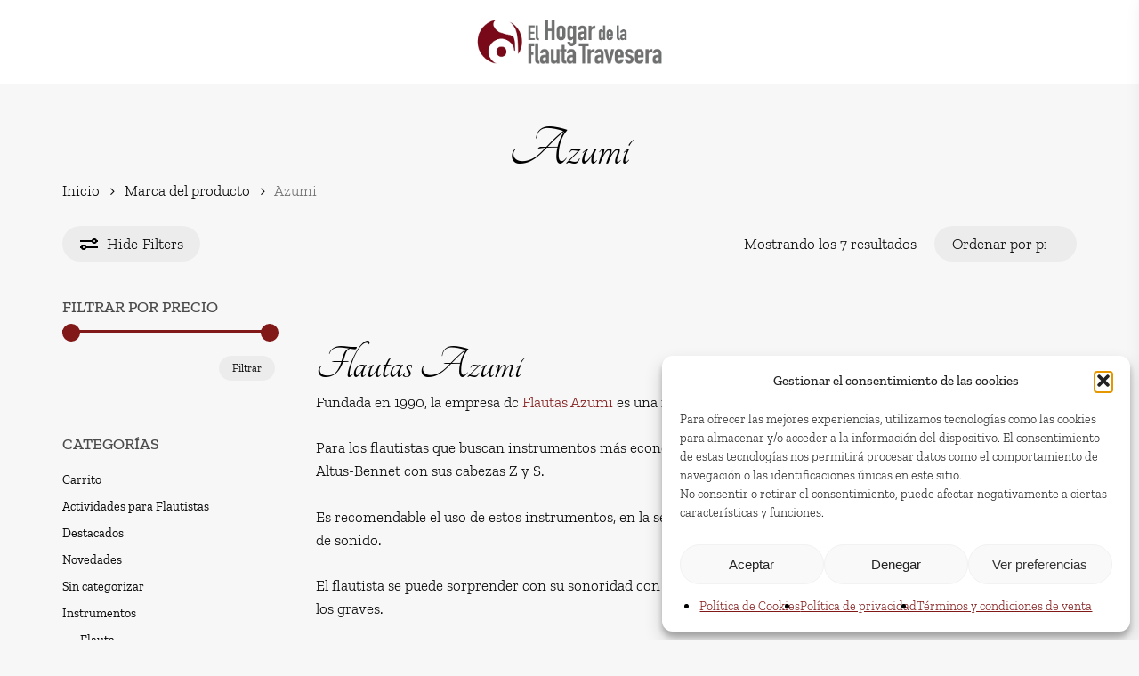

--- FILE ---
content_type: text/html; charset=UTF-8
request_url: https://elhogardelaflautatravesera.com/marca/azumi-flautas/
body_size: 33503
content:
<!doctype html>
<html lang="es" class="no-js">
<head>
<!-- Google Tag Manager -->
<!-- End Google Tag Manager -->	


	<meta charset="UTF-8">
	<meta name="viewport" content="width=device-width, initial-scale=1, maximum-scale=1, user-scalable=0" /><meta name='robots' content='index, follow, max-image-preview:large, max-snippet:-1, max-video-preview:-1' />
<script type="text/javascript">
/* <![CDATA[ */
window.koko_analytics = {"url":"https:\/\/elhogardelaflautatravesera.com\/koko-analytics-collect.php","site_url":"https:\/\/elhogardelaflautatravesera.com","post_id":0,"path":"\/marca\/azumi-flautas\/","method":"cookie","use_cookie":true};
/* ]]> */
</script>

	<!-- This site is optimized with the Yoast SEO Premium plugin v25.2 (Yoast SEO v26.8) - https://yoast.com/product/yoast-seo-premium-wordpress/ -->
	<title>Flautas Azumi | El Hogar de la Flauta Travesera</title>
	<meta name="description" content="Flautas Azumi es la segunda marca de Altus. Ofrecer a los flautistas instrumentos más económicos, manteniendo la misma tradición de sonido" />
	<link rel="canonical" href="https://elhogardelaflautatravesera.com/marca/azumi-flautas/" />
	<meta property="og:locale" content="es_ES" />
	<meta property="og:type" content="article" />
	<meta property="og:title" content="Azumi archivos" />
	<meta property="og:description" content="Flautas Azumi es la segunda marca de Altus. Ofrecer a los flautistas instrumentos más económicos, manteniendo la misma tradición de sonido" />
	<meta property="og:url" content="https://elhogardelaflautatravesera.com/marca/azumi-flautas/" />
	<meta property="og:site_name" content="El Hogar de la Flauta Travesera" />
	<script type="application/ld+json" class="yoast-schema-graph">{"@context":"https://schema.org","@graph":[{"@type":"CollectionPage","@id":"https://elhogardelaflautatravesera.com/marca/azumi-flautas/","url":"https://elhogardelaflautatravesera.com/marca/azumi-flautas/","name":"Flautas Azumi | El Hogar de la Flauta Travesera","isPartOf":{"@id":"https://elhogardelaflautatravesera.com/#website"},"primaryImageOfPage":{"@id":"https://elhogardelaflautatravesera.com/marca/azumi-flautas/#primaryimage"},"image":{"@id":"https://elhogardelaflautatravesera.com/marca/azumi-flautas/#primaryimage"},"thumbnailUrl":"https://i0.wp.com/elhogardelaflautatravesera.com/wp-content/uploads/2023/02/AZUMI-BUENA-1.webp?fit=1000%2C1000&ssl=1","description":"Flautas Azumi es la segunda marca de Altus. Ofrecer a los flautistas instrumentos más económicos, manteniendo la misma tradición de sonido","breadcrumb":{"@id":"https://elhogardelaflautatravesera.com/marca/azumi-flautas/#breadcrumb"},"inLanguage":"es"},{"@type":"ImageObject","inLanguage":"es","@id":"https://elhogardelaflautatravesera.com/marca/azumi-flautas/#primaryimage","url":"https://i0.wp.com/elhogardelaflautatravesera.com/wp-content/uploads/2023/02/AZUMI-BUENA-1.webp?fit=1000%2C1000&ssl=1","contentUrl":"https://i0.wp.com/elhogardelaflautatravesera.com/wp-content/uploads/2023/02/AZUMI-BUENA-1.webp?fit=1000%2C1000&ssl=1","width":1000,"height":1000,"caption":"AZUMI FLUTES"},{"@type":"BreadcrumbList","@id":"https://elhogardelaflautatravesera.com/marca/azumi-flautas/#breadcrumb","itemListElement":[{"@type":"ListItem","position":1,"name":"Portada","item":"https://elhogardelaflautatravesera.com/"},{"@type":"ListItem","position":2,"name":"Azumi"}]},{"@type":"WebSite","@id":"https://elhogardelaflautatravesera.com/#website","url":"https://elhogardelaflautatravesera.com/","name":"El Hogar de la Flauta Travesera","description":"Tienda especializada en flauta travesera","publisher":{"@id":"https://elhogardelaflautatravesera.com/#organization"},"potentialAction":[{"@type":"SearchAction","target":{"@type":"EntryPoint","urlTemplate":"https://elhogardelaflautatravesera.com/?s={search_term_string}"},"query-input":{"@type":"PropertyValueSpecification","valueRequired":true,"valueName":"search_term_string"}}],"inLanguage":"es"},{"@type":"Organization","@id":"https://elhogardelaflautatravesera.com/#organization","name":"El Hogar de la Flauta Travesera","url":"https://elhogardelaflautatravesera.com/","logo":{"@type":"ImageObject","inLanguage":"es","@id":"https://elhogardelaflautatravesera.com/#/schema/logo/image/","url":"https://i0.wp.com/elhogardelaflautatravesera.com/wp-content/uploads/2021/05/LogoRGB.png?fit=1188%2C286&ssl=1","contentUrl":"https://i0.wp.com/elhogardelaflautatravesera.com/wp-content/uploads/2021/05/LogoRGB.png?fit=1188%2C286&ssl=1","width":1188,"height":286,"caption":"El Hogar de la Flauta Travesera"},"image":{"@id":"https://elhogardelaflautatravesera.com/#/schema/logo/image/"},"sameAs":["https://www.facebook.com/ElHogardelaFlauta","https://www.instagram.com/elhogardelaflautatravesera/?hl=es","https://youtube.com/@elhogardelaflautatravesera3422?si=vAG-D1g7lubCbsi2"]}]}</script>
	<!-- / Yoast SEO Premium plugin. -->


<link rel='preconnect' href='//i0.wp.com' />
<link rel="alternate" type="application/rss+xml" title="El Hogar de la Flauta Travesera &raquo; Feed" href="https://elhogardelaflautatravesera.com/feed/" />
<link rel="alternate" type="application/rss+xml" title="El Hogar de la Flauta Travesera &raquo; Feed de los comentarios" href="https://elhogardelaflautatravesera.com/comments/feed/" />
<link rel="alternate" type="application/rss+xml" title="El Hogar de la Flauta Travesera &raquo; Azumi Marca Feed" href="https://elhogardelaflautatravesera.com/marca/azumi-flautas/feed/" />
<link rel="preload" href="https://elhogardelaflautatravesera.com/wp-content/themes/salient/css/fonts/icomoon.woff?v=1.6" as="font" type="font/woff" crossorigin="anonymous"><style id='wp-img-auto-sizes-contain-inline-css' type='text/css'>
img:is([sizes=auto i],[sizes^="auto," i]){contain-intrinsic-size:3000px 1500px}
/*# sourceURL=wp-img-auto-sizes-contain-inline-css */
</style>

<link rel='stylesheet' id='wp-block-library-css' href='https://elhogardelaflautatravesera.com/wp-includes/css/dist/block-library/style.min.css?ver=6.9' type='text/css' media='all' />
<link rel='stylesheet' id='wc-blocks-style-css' href='https://elhogardelaflautatravesera.com/wp-content/plugins/woocommerce/assets/client/blocks/wc-blocks.css?ver=wc-10.4.3' type='text/css' media='all' />
<style id='global-styles-inline-css' type='text/css'>
:root{--wp--preset--aspect-ratio--square: 1;--wp--preset--aspect-ratio--4-3: 4/3;--wp--preset--aspect-ratio--3-4: 3/4;--wp--preset--aspect-ratio--3-2: 3/2;--wp--preset--aspect-ratio--2-3: 2/3;--wp--preset--aspect-ratio--16-9: 16/9;--wp--preset--aspect-ratio--9-16: 9/16;--wp--preset--color--black: #000000;--wp--preset--color--cyan-bluish-gray: #abb8c3;--wp--preset--color--white: #ffffff;--wp--preset--color--pale-pink: #f78da7;--wp--preset--color--vivid-red: #cf2e2e;--wp--preset--color--luminous-vivid-orange: #ff6900;--wp--preset--color--luminous-vivid-amber: #fcb900;--wp--preset--color--light-green-cyan: #7bdcb5;--wp--preset--color--vivid-green-cyan: #00d084;--wp--preset--color--pale-cyan-blue: #8ed1fc;--wp--preset--color--vivid-cyan-blue: #0693e3;--wp--preset--color--vivid-purple: #9b51e0;--wp--preset--gradient--vivid-cyan-blue-to-vivid-purple: linear-gradient(135deg,rgb(6,147,227) 0%,rgb(155,81,224) 100%);--wp--preset--gradient--light-green-cyan-to-vivid-green-cyan: linear-gradient(135deg,rgb(122,220,180) 0%,rgb(0,208,130) 100%);--wp--preset--gradient--luminous-vivid-amber-to-luminous-vivid-orange: linear-gradient(135deg,rgb(252,185,0) 0%,rgb(255,105,0) 100%);--wp--preset--gradient--luminous-vivid-orange-to-vivid-red: linear-gradient(135deg,rgb(255,105,0) 0%,rgb(207,46,46) 100%);--wp--preset--gradient--very-light-gray-to-cyan-bluish-gray: linear-gradient(135deg,rgb(238,238,238) 0%,rgb(169,184,195) 100%);--wp--preset--gradient--cool-to-warm-spectrum: linear-gradient(135deg,rgb(74,234,220) 0%,rgb(151,120,209) 20%,rgb(207,42,186) 40%,rgb(238,44,130) 60%,rgb(251,105,98) 80%,rgb(254,248,76) 100%);--wp--preset--gradient--blush-light-purple: linear-gradient(135deg,rgb(255,206,236) 0%,rgb(152,150,240) 100%);--wp--preset--gradient--blush-bordeaux: linear-gradient(135deg,rgb(254,205,165) 0%,rgb(254,45,45) 50%,rgb(107,0,62) 100%);--wp--preset--gradient--luminous-dusk: linear-gradient(135deg,rgb(255,203,112) 0%,rgb(199,81,192) 50%,rgb(65,88,208) 100%);--wp--preset--gradient--pale-ocean: linear-gradient(135deg,rgb(255,245,203) 0%,rgb(182,227,212) 50%,rgb(51,167,181) 100%);--wp--preset--gradient--electric-grass: linear-gradient(135deg,rgb(202,248,128) 0%,rgb(113,206,126) 100%);--wp--preset--gradient--midnight: linear-gradient(135deg,rgb(2,3,129) 0%,rgb(40,116,252) 100%);--wp--preset--font-size--small: 13px;--wp--preset--font-size--medium: 20px;--wp--preset--font-size--large: 36px;--wp--preset--font-size--x-large: 42px;--wp--preset--spacing--20: 0.44rem;--wp--preset--spacing--30: 0.67rem;--wp--preset--spacing--40: 1rem;--wp--preset--spacing--50: 1.5rem;--wp--preset--spacing--60: 2.25rem;--wp--preset--spacing--70: 3.38rem;--wp--preset--spacing--80: 5.06rem;--wp--preset--shadow--natural: 6px 6px 9px rgba(0, 0, 0, 0.2);--wp--preset--shadow--deep: 12px 12px 50px rgba(0, 0, 0, 0.4);--wp--preset--shadow--sharp: 6px 6px 0px rgba(0, 0, 0, 0.2);--wp--preset--shadow--outlined: 6px 6px 0px -3px rgb(255, 255, 255), 6px 6px rgb(0, 0, 0);--wp--preset--shadow--crisp: 6px 6px 0px rgb(0, 0, 0);}:root { --wp--style--global--content-size: 1300px;--wp--style--global--wide-size: 1300px; }:where(body) { margin: 0; }.wp-site-blocks > .alignleft { float: left; margin-right: 2em; }.wp-site-blocks > .alignright { float: right; margin-left: 2em; }.wp-site-blocks > .aligncenter { justify-content: center; margin-left: auto; margin-right: auto; }:where(.is-layout-flex){gap: 0.5em;}:where(.is-layout-grid){gap: 0.5em;}.is-layout-flow > .alignleft{float: left;margin-inline-start: 0;margin-inline-end: 2em;}.is-layout-flow > .alignright{float: right;margin-inline-start: 2em;margin-inline-end: 0;}.is-layout-flow > .aligncenter{margin-left: auto !important;margin-right: auto !important;}.is-layout-constrained > .alignleft{float: left;margin-inline-start: 0;margin-inline-end: 2em;}.is-layout-constrained > .alignright{float: right;margin-inline-start: 2em;margin-inline-end: 0;}.is-layout-constrained > .aligncenter{margin-left: auto !important;margin-right: auto !important;}.is-layout-constrained > :where(:not(.alignleft):not(.alignright):not(.alignfull)){max-width: var(--wp--style--global--content-size);margin-left: auto !important;margin-right: auto !important;}.is-layout-constrained > .alignwide{max-width: var(--wp--style--global--wide-size);}body .is-layout-flex{display: flex;}.is-layout-flex{flex-wrap: wrap;align-items: center;}.is-layout-flex > :is(*, div){margin: 0;}body .is-layout-grid{display: grid;}.is-layout-grid > :is(*, div){margin: 0;}body{padding-top: 0px;padding-right: 0px;padding-bottom: 0px;padding-left: 0px;}:root :where(.wp-element-button, .wp-block-button__link){background-color: #32373c;border-width: 0;color: #fff;font-family: inherit;font-size: inherit;font-style: inherit;font-weight: inherit;letter-spacing: inherit;line-height: inherit;padding-top: calc(0.667em + 2px);padding-right: calc(1.333em + 2px);padding-bottom: calc(0.667em + 2px);padding-left: calc(1.333em + 2px);text-decoration: none;text-transform: inherit;}.has-black-color{color: var(--wp--preset--color--black) !important;}.has-cyan-bluish-gray-color{color: var(--wp--preset--color--cyan-bluish-gray) !important;}.has-white-color{color: var(--wp--preset--color--white) !important;}.has-pale-pink-color{color: var(--wp--preset--color--pale-pink) !important;}.has-vivid-red-color{color: var(--wp--preset--color--vivid-red) !important;}.has-luminous-vivid-orange-color{color: var(--wp--preset--color--luminous-vivid-orange) !important;}.has-luminous-vivid-amber-color{color: var(--wp--preset--color--luminous-vivid-amber) !important;}.has-light-green-cyan-color{color: var(--wp--preset--color--light-green-cyan) !important;}.has-vivid-green-cyan-color{color: var(--wp--preset--color--vivid-green-cyan) !important;}.has-pale-cyan-blue-color{color: var(--wp--preset--color--pale-cyan-blue) !important;}.has-vivid-cyan-blue-color{color: var(--wp--preset--color--vivid-cyan-blue) !important;}.has-vivid-purple-color{color: var(--wp--preset--color--vivid-purple) !important;}.has-black-background-color{background-color: var(--wp--preset--color--black) !important;}.has-cyan-bluish-gray-background-color{background-color: var(--wp--preset--color--cyan-bluish-gray) !important;}.has-white-background-color{background-color: var(--wp--preset--color--white) !important;}.has-pale-pink-background-color{background-color: var(--wp--preset--color--pale-pink) !important;}.has-vivid-red-background-color{background-color: var(--wp--preset--color--vivid-red) !important;}.has-luminous-vivid-orange-background-color{background-color: var(--wp--preset--color--luminous-vivid-orange) !important;}.has-luminous-vivid-amber-background-color{background-color: var(--wp--preset--color--luminous-vivid-amber) !important;}.has-light-green-cyan-background-color{background-color: var(--wp--preset--color--light-green-cyan) !important;}.has-vivid-green-cyan-background-color{background-color: var(--wp--preset--color--vivid-green-cyan) !important;}.has-pale-cyan-blue-background-color{background-color: var(--wp--preset--color--pale-cyan-blue) !important;}.has-vivid-cyan-blue-background-color{background-color: var(--wp--preset--color--vivid-cyan-blue) !important;}.has-vivid-purple-background-color{background-color: var(--wp--preset--color--vivid-purple) !important;}.has-black-border-color{border-color: var(--wp--preset--color--black) !important;}.has-cyan-bluish-gray-border-color{border-color: var(--wp--preset--color--cyan-bluish-gray) !important;}.has-white-border-color{border-color: var(--wp--preset--color--white) !important;}.has-pale-pink-border-color{border-color: var(--wp--preset--color--pale-pink) !important;}.has-vivid-red-border-color{border-color: var(--wp--preset--color--vivid-red) !important;}.has-luminous-vivid-orange-border-color{border-color: var(--wp--preset--color--luminous-vivid-orange) !important;}.has-luminous-vivid-amber-border-color{border-color: var(--wp--preset--color--luminous-vivid-amber) !important;}.has-light-green-cyan-border-color{border-color: var(--wp--preset--color--light-green-cyan) !important;}.has-vivid-green-cyan-border-color{border-color: var(--wp--preset--color--vivid-green-cyan) !important;}.has-pale-cyan-blue-border-color{border-color: var(--wp--preset--color--pale-cyan-blue) !important;}.has-vivid-cyan-blue-border-color{border-color: var(--wp--preset--color--vivid-cyan-blue) !important;}.has-vivid-purple-border-color{border-color: var(--wp--preset--color--vivid-purple) !important;}.has-vivid-cyan-blue-to-vivid-purple-gradient-background{background: var(--wp--preset--gradient--vivid-cyan-blue-to-vivid-purple) !important;}.has-light-green-cyan-to-vivid-green-cyan-gradient-background{background: var(--wp--preset--gradient--light-green-cyan-to-vivid-green-cyan) !important;}.has-luminous-vivid-amber-to-luminous-vivid-orange-gradient-background{background: var(--wp--preset--gradient--luminous-vivid-amber-to-luminous-vivid-orange) !important;}.has-luminous-vivid-orange-to-vivid-red-gradient-background{background: var(--wp--preset--gradient--luminous-vivid-orange-to-vivid-red) !important;}.has-very-light-gray-to-cyan-bluish-gray-gradient-background{background: var(--wp--preset--gradient--very-light-gray-to-cyan-bluish-gray) !important;}.has-cool-to-warm-spectrum-gradient-background{background: var(--wp--preset--gradient--cool-to-warm-spectrum) !important;}.has-blush-light-purple-gradient-background{background: var(--wp--preset--gradient--blush-light-purple) !important;}.has-blush-bordeaux-gradient-background{background: var(--wp--preset--gradient--blush-bordeaux) !important;}.has-luminous-dusk-gradient-background{background: var(--wp--preset--gradient--luminous-dusk) !important;}.has-pale-ocean-gradient-background{background: var(--wp--preset--gradient--pale-ocean) !important;}.has-electric-grass-gradient-background{background: var(--wp--preset--gradient--electric-grass) !important;}.has-midnight-gradient-background{background: var(--wp--preset--gradient--midnight) !important;}.has-small-font-size{font-size: var(--wp--preset--font-size--small) !important;}.has-medium-font-size{font-size: var(--wp--preset--font-size--medium) !important;}.has-large-font-size{font-size: var(--wp--preset--font-size--large) !important;}.has-x-large-font-size{font-size: var(--wp--preset--font-size--x-large) !important;}
/*# sourceURL=global-styles-inline-css */
</style>

<link rel='stylesheet' id='contact-form-7-css' href='https://elhogardelaflautatravesera.com/wp-content/plugins/contact-form-7/includes/css/styles.css?ver=6.1.4' type='text/css' media='all' />
<link rel='stylesheet' id='wpdm-fonticon-css' href='https://elhogardelaflautatravesera.com/wp-content/plugins/download-manager/assets/wpdm-iconfont/css/wpdm-icons.css?ver=6.9' type='text/css' media='all' />
<link rel='stylesheet' id='wpdm-front-css' href='https://elhogardelaflautatravesera.com/wp-content/plugins/download-manager/assets/css/front.min.css?ver=3.3.46' type='text/css' media='all' />
<link rel='stylesheet' id='wpdm-front-dark-css' href='https://elhogardelaflautatravesera.com/wp-content/plugins/download-manager/assets/css/front-dark.min.css?ver=3.3.46' type='text/css' media='all' />
<link rel='stylesheet' id='woocommerce-layout-css' href='https://elhogardelaflautatravesera.com/wp-content/plugins/woocommerce/assets/css/woocommerce-layout.css?ver=10.4.3' type='text/css' media='all' />
<link rel='stylesheet' id='woocommerce-smallscreen-css' href='https://elhogardelaflautatravesera.com/wp-content/plugins/woocommerce/assets/css/woocommerce-smallscreen.css?ver=10.4.3' type='text/css' media='only screen and (max-width: 768px)' />
<link rel='stylesheet' id='woocommerce-general-css' href='https://elhogardelaflautatravesera.com/wp-content/plugins/woocommerce/assets/css/woocommerce.css?ver=10.4.3' type='text/css' media='all' />
<style id='woocommerce-inline-inline-css' type='text/css'>
.woocommerce form .form-row .required { visibility: visible; }
/*# sourceURL=woocommerce-inline-inline-css */
</style>
<link rel='stylesheet' id='cmplz-general-css' href='https://elhogardelaflautatravesera.com/wp-content/plugins/complianz-gdpr/assets/css/cookieblocker.min.css?ver=1766488891' type='text/css' media='all' />
<link rel='stylesheet' id='salient-grid-system-css' href='https://elhogardelaflautatravesera.com/wp-content/themes/salient/css/build/grid-system.css?ver=17.4.1' type='text/css' media='all' />
<link rel='stylesheet' id='main-styles-css' href='https://elhogardelaflautatravesera.com/wp-content/themes/salient/css/build/style.css?ver=17.4.1' type='text/css' media='all' />
<link rel='stylesheet' id='nectar-header-layout-centered-logo-between-menu-css' href='https://elhogardelaflautatravesera.com/wp-content/themes/salient/css/build/header/header-layout-centered-logo-between-menu.css?ver=17.4.1' type='text/css' media='all' />
<link rel='stylesheet' id='nectar-cf7-css' href='https://elhogardelaflautatravesera.com/wp-content/themes/salient/css/build/third-party/cf7.css?ver=17.4.1' type='text/css' media='all' />
<link rel='stylesheet' id='nectar-blog-standard-featured-left-css' href='https://elhogardelaflautatravesera.com/wp-content/themes/salient/css/build/blog/standard-featured-left.css?ver=17.4.1' type='text/css' media='all' />
<link rel='stylesheet' id='responsive-css' href='https://elhogardelaflautatravesera.com/wp-content/themes/salient/css/build/responsive.css?ver=17.4.1' type='text/css' media='all' />
<link rel='stylesheet' id='nectar-product-style-minimal-css' href='https://elhogardelaflautatravesera.com/wp-content/themes/salient/css/build/third-party/woocommerce/product-style-minimal.css?ver=17.4.1' type='text/css' media='all' />
<link rel='stylesheet' id='woocommerce-css' href='https://elhogardelaflautatravesera.com/wp-content/themes/salient/css/build/woocommerce.css?ver=17.4.1' type='text/css' media='all' />
<link rel='stylesheet' id='select2-css' href='https://elhogardelaflautatravesera.com/wp-content/plugins/woocommerce/assets/css/select2.css?ver=10.4.3' type='text/css' media='all' />
<link rel='stylesheet' id='skin-material-css' href='https://elhogardelaflautatravesera.com/wp-content/themes/salient/css/build/skin-material.css?ver=17.4.1' type='text/css' media='all' />
<link rel='stylesheet' id='salient-wp-menu-dynamic-css' href='https://elhogardelaflautatravesera.com/wp-content/uploads/salient/menu-dynamic.css?ver=97289' type='text/css' media='all' />
<link rel='stylesheet' id='UserAccessManagerLoginForm-css' href='https://elhogardelaflautatravesera.com/wp-content/plugins/user-access-manager/assets/css/uamLoginForm.css?ver=2.3.9' type='text/css' media='screen' />
<link rel='stylesheet' id='dynamic-css-css' href='https://elhogardelaflautatravesera.com/wp-content/themes/salient/css/salient-dynamic-styles.css?ver=35198' type='text/css' media='all' />
<style id='dynamic-css-inline-css' type='text/css'>
#header-space{background-color:#f7f7f7}@media only screen and (min-width:1000px){body #ajax-content-wrap.no-scroll{min-height:calc(100vh - 94px);height:calc(100vh - 94px)!important;}}@media only screen and (min-width:1000px){#page-header-wrap.fullscreen-header,#page-header-wrap.fullscreen-header #page-header-bg,html:not(.nectar-box-roll-loaded) .nectar-box-roll > #page-header-bg.fullscreen-header,.nectar_fullscreen_zoom_recent_projects,#nectar_fullscreen_rows:not(.afterLoaded) > div{height:calc(100vh - 93px);}.wpb_row.vc_row-o-full-height.top-level,.wpb_row.vc_row-o-full-height.top-level > .col.span_12{min-height:calc(100vh - 93px);}html:not(.nectar-box-roll-loaded) .nectar-box-roll > #page-header-bg.fullscreen-header{top:94px;}.nectar-slider-wrap[data-fullscreen="true"]:not(.loaded),.nectar-slider-wrap[data-fullscreen="true"]:not(.loaded) .swiper-container{height:calc(100vh - 92px)!important;}.admin-bar .nectar-slider-wrap[data-fullscreen="true"]:not(.loaded),.admin-bar .nectar-slider-wrap[data-fullscreen="true"]:not(.loaded) .swiper-container{height:calc(100vh - 92px - 32px)!important;}}.admin-bar[class*="page-template-template-no-header"] .wpb_row.vc_row-o-full-height.top-level,.admin-bar[class*="page-template-template-no-header"] .wpb_row.vc_row-o-full-height.top-level > .col.span_12{min-height:calc(100vh - 32px);}body[class*="page-template-template-no-header"] .wpb_row.vc_row-o-full-height.top-level,body[class*="page-template-template-no-header"] .wpb_row.vc_row-o-full-height.top-level > .col.span_12{min-height:100vh;}@media only screen and (max-width:999px){.using-mobile-browser #nectar_fullscreen_rows:not(.afterLoaded):not([data-mobile-disable="on"]) > div{height:calc(100vh - 106px);}.using-mobile-browser .wpb_row.vc_row-o-full-height.top-level,.using-mobile-browser .wpb_row.vc_row-o-full-height.top-level > .col.span_12,[data-permanent-transparent="1"].using-mobile-browser .wpb_row.vc_row-o-full-height.top-level,[data-permanent-transparent="1"].using-mobile-browser .wpb_row.vc_row-o-full-height.top-level > .col.span_12{min-height:calc(100vh - 106px);}html:not(.nectar-box-roll-loaded) .nectar-box-roll > #page-header-bg.fullscreen-header,.nectar_fullscreen_zoom_recent_projects,.nectar-slider-wrap[data-fullscreen="true"]:not(.loaded),.nectar-slider-wrap[data-fullscreen="true"]:not(.loaded) .swiper-container,#nectar_fullscreen_rows:not(.afterLoaded):not([data-mobile-disable="on"]) > div{height:calc(100vh - 53px);}.wpb_row.vc_row-o-full-height.top-level,.wpb_row.vc_row-o-full-height.top-level > .col.span_12{min-height:calc(100vh - 53px);}body[data-transparent-header="false"] #ajax-content-wrap.no-scroll{min-height:calc(100vh - 53px);height:calc(100vh - 53px);}}.woocommerce ul.products li.product.material,.woocommerce-page ul.products li.product.material{background-color:#ffffff;}.woocommerce ul.products li.product.minimal .product-wrap,.woocommerce ul.products li.product.minimal .background-color-expand,.woocommerce-page ul.products li.product.minimal .product-wrap,.woocommerce-page ul.products li.product.minimal .background-color-expand{background-color:#ffffff;}#ajax-content-wrap .vc_row.left_padding_4pct .row_col_wrap_12,.nectar-global-section .vc_row.left_padding_4pct .row_col_wrap_12{padding-left:4%;}#ajax-content-wrap .vc_row.right_padding_4pct .row_col_wrap_12,.nectar-global-section .vc_row.right_padding_4pct .row_col_wrap_12{padding-right:4%;}.col.padding-1-percent > .vc_column-inner,.col.padding-1-percent > .n-sticky > .vc_column-inner{padding:calc(600px * 0.01);}@media only screen and (max-width:690px){.col.padding-1-percent > .vc_column-inner,.col.padding-1-percent > .n-sticky > .vc_column-inner{padding:calc(100vw * 0.01);}}@media only screen and (min-width:1000px){.col.padding-1-percent > .vc_column-inner,.col.padding-1-percent > .n-sticky > .vc_column-inner{padding:calc((100vw - 180px) * 0.01);}.column_container:not(.vc_col-sm-12) .col.padding-1-percent > .vc_column-inner{padding:calc((100vw - 180px) * 0.005);}}@media only screen and (min-width:1425px){.col.padding-1-percent > .vc_column-inner{padding:calc(1245px * 0.01);}.column_container:not(.vc_col-sm-12) .col.padding-1-percent > .vc_column-inner{padding:calc(1245px * 0.005);}}.full-width-content .col.padding-1-percent > .vc_column-inner{padding:calc(100vw * 0.01);}@media only screen and (max-width:999px){.full-width-content .col.padding-1-percent > .vc_column-inner{padding:calc(100vw * 0.01);}}@media only screen and (min-width:1000px){.full-width-content .column_container:not(.vc_col-sm-12) .col.padding-1-percent > .vc_column-inner{padding:calc(100vw * 0.005);}}.col.padding-2-percent > .vc_column-inner,.col.padding-2-percent > .n-sticky > .vc_column-inner{padding:calc(600px * 0.03);}@media only screen and (max-width:690px){.col.padding-2-percent > .vc_column-inner,.col.padding-2-percent > .n-sticky > .vc_column-inner{padding:calc(100vw * 0.03);}}@media only screen and (min-width:1000px){.col.padding-2-percent > .vc_column-inner,.col.padding-2-percent > .n-sticky > .vc_column-inner{padding:calc((100vw - 180px) * 0.02);}.column_container:not(.vc_col-sm-12) .col.padding-2-percent > .vc_column-inner{padding:calc((100vw - 180px) * 0.01);}}@media only screen and (min-width:1425px){.col.padding-2-percent > .vc_column-inner{padding:calc(1245px * 0.02);}.column_container:not(.vc_col-sm-12) .col.padding-2-percent > .vc_column-inner{padding:calc(1245px * 0.01);}}.full-width-content .col.padding-2-percent > .vc_column-inner{padding:calc(100vw * 0.02);}@media only screen and (max-width:999px){.full-width-content .col.padding-2-percent > .vc_column-inner{padding:calc(100vw * 0.03);}}@media only screen and (min-width:1000px){.full-width-content .column_container:not(.vc_col-sm-12) .col.padding-2-percent > .vc_column-inner{padding:calc(100vw * 0.01);}}.nectar_icon_wrap i{vertical-align:middle;top:0;}.nectar_icon_wrap i[class*="nectar-brands"]{display:inline-block;}.wpb_wrapper > .nectar_icon_wrap{margin-bottom:0;}.nectar_icon_wrap i{transition:color .25s ease;}.nectar_icon_wrap path{transition:fill .25s ease;}.nectar-pulsate i{display:block;border-radius:200px;background-color:currentColor;position:relative;}.nectar-pulsate i:after{display:block;position:absolute;top:50%;left:50%;content:"";width:100%;height:100%;margin:-50% auto auto -50%;-webkit-transform-origin:50% 50%;transform-origin:50% 50%;border-radius:50%;background-color:currentColor;opacity:1;z-index:11;pointer-events:none;animation:nectar_pulsate 2s cubic-bezier(.2,1,.2,1) infinite;}@keyframes nectar_pulsate{0%{opacity:0.6;transform:scale(1);}100%{opacity:0;transform:scale(3);}}.nectar_icon_wrap[data-style*="default"][data-color*="extra-color-gradient"] .nectar_icon i{border-radius:0!important;text-align:center;}.nectar_icon_wrap[data-style*="default"][data-color*="extra-color-gradient"] .nectar_icon i:before{vertical-align:top;}.nectar_icon_wrap[data-style*="default"][data-color*="extra-color-gradient"] .nectar_icon i[class*="fa-"],.nectar_icon_wrap[data-style*="default"][data-color*="extra-color-gradient"] .nectar_icon i[class^="icon-"]{vertical-align:baseline;}.nectar_icon_wrap[data-padding="5px"] .nectar_icon{padding:5px;}.screen-reader-text,.nectar-skip-to-content:not(:focus){border:0;clip:rect(1px,1px,1px,1px);clip-path:inset(50%);height:1px;margin:-1px;overflow:hidden;padding:0;position:absolute!important;width:1px;word-wrap:normal!important;}.row .col img:not([srcset]){width:auto;}.row .col img.img-with-animation.nectar-lazy:not([srcset]){width:100%;}
.home .nectar-video-bg{
    width: auto!important;
    height: 100vh!important;
}
/*# sourceURL=dynamic-css-inline-css */
</style>
<link rel='stylesheet' id='salient-child-style-css' href='https://elhogardelaflautatravesera.com/wp-content/themes/salient-child/style.css?ver=17.4.1' type='text/css' media='all' />
<script type="text/template" id="tmpl-variation-template">
	<div class="woocommerce-variation-description">{{{ data.variation.variation_description }}}</div>
	<div class="woocommerce-variation-price">{{{ data.variation.price_html }}}</div>
	<div class="woocommerce-variation-availability">{{{ data.variation.availability_html }}}</div>
</script>
<script type="text/template" id="tmpl-unavailable-variation-template">
	<p role="alert">Lo siento, este producto no está disponible. Por favor, elige otra combinación.</p>
</script>
<script type="text/javascript" src="https://elhogardelaflautatravesera.com/wp-includes/js/jquery/jquery.min.js?ver=3.7.1" id="jquery-core-js"></script>
<script type="text/javascript" src="https://elhogardelaflautatravesera.com/wp-includes/js/jquery/jquery-migrate.min.js?ver=3.4.1" id="jquery-migrate-js"></script>
<script type="text/javascript" src="https://elhogardelaflautatravesera.com/wp-content/plugins/download-manager/assets/js/wpdm.min.js?ver=6.9" id="wpdm-frontend-js-js"></script>
<script type="text/javascript" id="wpdm-frontjs-js-extra">
/* <![CDATA[ */
var wpdm_url = {"home":"https://elhogardelaflautatravesera.com/","site":"https://elhogardelaflautatravesera.com/","ajax":"https://elhogardelaflautatravesera.com/wp-admin/admin-ajax.php"};
var wpdm_js = {"spinner":"\u003Ci class=\"wpdm-icon wpdm-sun wpdm-spin\"\u003E\u003C/i\u003E","client_id":"4f42ca2c9099f2836df9fb284e09eb7d"};
var wpdm_strings = {"pass_var":"\u00a1Contrase\u00f1a verificada!","pass_var_q":"Haz clic en el bot\u00f3n siguiente para iniciar la descarga.","start_dl":"Iniciar descarga"};
//# sourceURL=wpdm-frontjs-js-extra
/* ]]> */
</script>
<script type="text/javascript" src="https://elhogardelaflautatravesera.com/wp-content/plugins/download-manager/assets/js/front.min.js?ver=3.3.46" id="wpdm-frontjs-js"></script>
<script type="text/javascript" src="https://elhogardelaflautatravesera.com/wp-content/plugins/woocommerce/assets/js/jquery-blockui/jquery.blockUI.min.js?ver=2.7.0-wc.10.4.3" id="wc-jquery-blockui-js" defer="defer" data-wp-strategy="defer"></script>
<script type="text/javascript" id="wc-add-to-cart-js-extra">
/* <![CDATA[ */
var wc_add_to_cart_params = {"ajax_url":"/wp-admin/admin-ajax.php","wc_ajax_url":"/?wc-ajax=%%endpoint%%","i18n_view_cart":"Ver carrito","cart_url":"https://elhogardelaflautatravesera.com/carrito/","is_cart":"","cart_redirect_after_add":"no"};
//# sourceURL=wc-add-to-cart-js-extra
/* ]]> */
</script>
<script type="text/javascript" src="https://elhogardelaflautatravesera.com/wp-content/plugins/woocommerce/assets/js/frontend/add-to-cart.min.js?ver=10.4.3" id="wc-add-to-cart-js" defer="defer" data-wp-strategy="defer"></script>
<script type="text/javascript" src="https://elhogardelaflautatravesera.com/wp-content/plugins/woocommerce/assets/js/js-cookie/js.cookie.min.js?ver=2.1.4-wc.10.4.3" id="wc-js-cookie-js" defer="defer" data-wp-strategy="defer"></script>
<script type="text/javascript" id="woocommerce-js-extra">
/* <![CDATA[ */
var woocommerce_params = {"ajax_url":"/wp-admin/admin-ajax.php","wc_ajax_url":"/?wc-ajax=%%endpoint%%","i18n_password_show":"Mostrar contrase\u00f1a","i18n_password_hide":"Ocultar contrase\u00f1a"};
//# sourceURL=woocommerce-js-extra
/* ]]> */
</script>
<script type="text/javascript" src="https://elhogardelaflautatravesera.com/wp-content/plugins/woocommerce/assets/js/frontend/woocommerce.min.js?ver=10.4.3" id="woocommerce-js" defer="defer" data-wp-strategy="defer"></script>
<script type="text/javascript" id="nectar-product-filters-display-js-extra">
/* <![CDATA[ */
var nectarProductFilterOptions = {"startingState":"open"};
//# sourceURL=nectar-product-filters-display-js-extra
/* ]]> */
</script>
<script type="text/javascript" src="https://elhogardelaflautatravesera.com/wp-content/themes/salient/js/build/nectar-product-filters-display.js?ver=17.4.1" id="nectar-product-filters-display-js"></script>
<script type="text/javascript" src="https://elhogardelaflautatravesera.com/wp-content/plugins/woocommerce/assets/js/select2/select2.full.min.js?ver=4.0.3-wc.10.4.3" id="wc-select2-js" defer="defer" data-wp-strategy="defer"></script>
<script type="text/javascript" id="wc-cart-fragments-js-extra">
/* <![CDATA[ */
var wc_cart_fragments_params = {"ajax_url":"/wp-admin/admin-ajax.php","wc_ajax_url":"/?wc-ajax=%%endpoint%%","cart_hash_key":"wc_cart_hash_2f386d7b7367a9857b581b2a527512db","fragment_name":"wc_fragments_2f386d7b7367a9857b581b2a527512db","request_timeout":"5000"};
//# sourceURL=wc-cart-fragments-js-extra
/* ]]> */
</script>
<script type="text/javascript" src="https://elhogardelaflautatravesera.com/wp-content/plugins/woocommerce/assets/js/frontend/cart-fragments.min.js?ver=10.4.3" id="wc-cart-fragments-js" defer="defer" data-wp-strategy="defer"></script>
<script type="text/javascript" src="https://elhogardelaflautatravesera.com/wp-includes/js/underscore.min.js?ver=1.13.7" id="underscore-js"></script>
<script type="text/javascript" id="wp-util-js-extra">
/* <![CDATA[ */
var _wpUtilSettings = {"ajax":{"url":"/wp-admin/admin-ajax.php"}};
//# sourceURL=wp-util-js-extra
/* ]]> */
</script>
<script type="text/javascript" src="https://elhogardelaflautatravesera.com/wp-includes/js/wp-util.min.js?ver=6.9" id="wp-util-js"></script>
<script type="text/javascript" id="wc-add-to-cart-variation-js-extra">
/* <![CDATA[ */
var wc_add_to_cart_variation_params = {"wc_ajax_url":"/?wc-ajax=%%endpoint%%","i18n_no_matching_variations_text":"Lo siento, no hay productos que igualen tu selecci\u00f3n. Por favor, escoge una combinaci\u00f3n diferente.","i18n_make_a_selection_text":"Elige las opciones del producto antes de a\u00f1adir este producto a tu carrito.","i18n_unavailable_text":"Lo siento, este producto no est\u00e1 disponible. Por favor, elige otra combinaci\u00f3n.","i18n_reset_alert_text":"Se ha restablecido tu selecci\u00f3n. Por favor, elige alguna opci\u00f3n del producto antes de poder a\u00f1adir este producto a tu carrito."};
//# sourceURL=wc-add-to-cart-variation-js-extra
/* ]]> */
</script>
<script type="text/javascript" src="https://elhogardelaflautatravesera.com/wp-content/plugins/woocommerce/assets/js/frontend/add-to-cart-variation.min.js?ver=10.4.3" id="wc-add-to-cart-variation-js" defer="defer" data-wp-strategy="defer"></script>
<script></script><script>document.createElement( "picture" );if(!window.HTMLPictureElement && document.addEventListener) {window.addEventListener("DOMContentLoaded", function() {var s = document.createElement("script");s.src = "https://elhogardelaflautatravesera.com/wp-content/plugins/webp-express/js/picturefill.min.js";document.body.appendChild(s);});}</script>			<style>.cmplz-hidden {
					display: none !important;
				}</style><script type="text/javascript"> var root = document.getElementsByTagName( "html" )[0]; root.setAttribute( "class", "js" ); </script>	<noscript><style>.woocommerce-product-gallery{ opacity: 1 !important; }</style></noscript>
	<script type="text/javascript" src="https://cdn.brevo.com/js/sdk-loader.js" async></script><script type="text/javascript">
            window.Brevo = window.Brevo || [];
            window.Brevo.push(["init", {
                client_key: "n89i6hht5m4se39jo5eyjtdx",
                email_id: "",
                push: {
                    customDomain: "https://elhogardelaflautatravesera.com\/wp-content\/plugins\/woocommerce-sendinblue-newsletter-subscription\/"
                }
            }]);
        </script><meta name="generator" content="Powered by WPBakery Page Builder - drag and drop page builder for WordPress."/>
<link rel="icon" href="https://i0.wp.com/elhogardelaflautatravesera.com/wp-content/uploads/2021/07/el-hogar-de-la-faluta-travesera.png?fit=32%2C32&#038;ssl=1" sizes="32x32" />
<link rel="icon" href="https://i0.wp.com/elhogardelaflautatravesera.com/wp-content/uploads/2021/07/el-hogar-de-la-faluta-travesera.png?fit=192%2C189&#038;ssl=1" sizes="192x192" />
<link rel="apple-touch-icon" href="https://i0.wp.com/elhogardelaflautatravesera.com/wp-content/uploads/2021/07/el-hogar-de-la-faluta-travesera.png?fit=180%2C177&#038;ssl=1" />
<meta name="msapplication-TileImage" content="https://i0.wp.com/elhogardelaflautatravesera.com/wp-content/uploads/2021/07/el-hogar-de-la-faluta-travesera.png?fit=270%2C265&#038;ssl=1" />
		<style type="text/css" id="wp-custom-css">
			/* Change WooCommerce Store Notice to bottom */
.woocommerce-store-notice, p.demo_store {
	background-color:#811918;
	top: calc(100vh - 60px)!important;
	opacity: 0.9;
	position: fixed;
}

.home .ai-optimize-54.ai-optimize-introduction{
	display:none;
}		</style>
		<noscript><style> .wpb_animate_when_almost_visible { opacity: 1; }</style></noscript><meta name="generator" content="WordPress Download Manager 3.3.46" />
                <style>
        /* WPDM Link Template Styles */        </style>
                <style>

            :root {
                --color-primary: #4a8eff;
                --color-primary-rgb: 74, 142, 255;
                --color-primary-hover: #5998ff;
                --color-primary-active: #3281ff;
                --clr-sec: #6c757d;
                --clr-sec-rgb: 108, 117, 125;
                --clr-sec-hover: #6c757d;
                --clr-sec-active: #6c757d;
                --color-secondary: #6c757d;
                --color-secondary-rgb: 108, 117, 125;
                --color-secondary-hover: #6c757d;
                --color-secondary-active: #6c757d;
                --color-success: #018e11;
                --color-success-rgb: 1, 142, 17;
                --color-success-hover: #0aad01;
                --color-success-active: #0c8c01;
                --color-info: #2CA8FF;
                --color-info-rgb: 44, 168, 255;
                --color-info-hover: #2CA8FF;
                --color-info-active: #2CA8FF;
                --color-warning: #FFB236;
                --color-warning-rgb: 255, 178, 54;
                --color-warning-hover: #FFB236;
                --color-warning-active: #FFB236;
                --color-danger: #ff5062;
                --color-danger-rgb: 255, 80, 98;
                --color-danger-hover: #ff5062;
                --color-danger-active: #ff5062;
                --color-green: #30b570;
                --color-blue: #0073ff;
                --color-purple: #8557D3;
                --color-red: #ff5062;
                --color-muted: rgba(69, 89, 122, 0.6);
                --wpdm-font: "Sen", -apple-system, BlinkMacSystemFont, "Segoe UI", Roboto, Helvetica, Arial, sans-serif, "Apple Color Emoji", "Segoe UI Emoji", "Segoe UI Symbol";
            }

            .wpdm-download-link.btn.btn-primary {
                border-radius: 4px;
            }


        </style>
        <link rel='stylesheet' id='js_composer_front-css' href='https://elhogardelaflautatravesera.com/wp-content/themes/salient/css/build/plugins/js_composer.css?ver=17.4.1' type='text/css' media='all' />
<link rel='stylesheet' id='font-awesome-css' href='https://elhogardelaflautatravesera.com/wp-content/themes/salient/css/font-awesome.min.css?ver=4.7.1' type='text/css' media='all' />
<link data-pagespeed-no-defer data-nowprocket data-wpacu-skip data-no-optimize data-noptimize rel='stylesheet' id='main-styles-non-critical-css' href='https://elhogardelaflautatravesera.com/wp-content/themes/salient/css/build/style-non-critical.css?ver=17.4.1' type='text/css' media='all' />
<link data-pagespeed-no-defer data-nowprocket data-wpacu-skip data-no-optimize data-noptimize rel='stylesheet' id='nectar-woocommerce-non-critical-css' href='https://elhogardelaflautatravesera.com/wp-content/themes/salient/css/build/third-party/woocommerce/woocommerce-non-critical.css?ver=17.4.1' type='text/css' media='all' />
<link data-pagespeed-no-defer data-nowprocket data-wpacu-skip data-no-optimize data-noptimize rel='stylesheet' id='fancyBox-css' href='https://elhogardelaflautatravesera.com/wp-content/themes/salient/css/build/plugins/jquery.fancybox.css?ver=3.3.1' type='text/css' media='all' />
<link data-pagespeed-no-defer data-nowprocket data-wpacu-skip data-no-optimize data-noptimize rel='stylesheet' id='nectar-ocm-core-css' href='https://elhogardelaflautatravesera.com/wp-content/themes/salient/css/build/off-canvas/core.css?ver=17.4.1' type='text/css' media='all' />
<link data-pagespeed-no-defer data-nowprocket data-wpacu-skip data-no-optimize data-noptimize rel='stylesheet' id='nectar-ocm-simple-css' href='https://elhogardelaflautatravesera.com/wp-content/themes/salient/css/build/off-canvas/simple-dropdown.css?ver=17.4.1' type='text/css' media='all' />
</head><body data-cmplz=1 class="archive tax-pa_marca term-azumi-flautas term-138 wp-theme-salient wp-child-theme-salient-child theme-salient woocommerce woocommerce-page woocommerce-no-js material wpb-js-composer js-comp-ver-8.4.2 vc_responsive" data-footer-reveal="false" data-footer-reveal-shadow="none" data-header-format="centered-logo-between-menu" data-body-border="off" data-boxed-style="" data-header-breakpoint="1200" data-dropdown-style="minimal" data-cae="easeOutQuart" data-cad="1500" data-megamenu-width="contained" data-aie="none" data-ls="fancybox" data-apte="standard" data-hhun="0" data-fancy-form-rcs="1" data-form-style="default" data-form-submit="default" data-is="minimal" data-button-style="rounded" data-user-account-button="true" data-flex-cols="true" data-col-gap="50px" data-header-inherit-rc="false" data-header-search="true" data-animated-anchors="true" data-ajax-transitions="false" data-full-width-header="true" data-slide-out-widget-area="true" data-slide-out-widget-area-style="simple" data-user-set-ocm="off" data-loading-animation="none" data-bg-header="false" data-responsive="1" data-ext-responsive="true" data-ext-padding="70" data-header-resize="1" data-header-color="custom" data-cart="true" data-remove-m-parallax="" data-remove-m-video-bgs="" data-m-animate="1" data-force-header-trans-color="light" data-smooth-scrolling="0" data-permanent-transparent="false" >
<!-- Google Tag Manager (noscript) -->
<!-- End Google Tag Manager (noscript) -->
	
	<script type="text/javascript">
	 (function(window, document) {

		document.documentElement.classList.remove("no-js");

		if(navigator.userAgent.match(/(Android|iPod|iPhone|iPad|BlackBerry|IEMobile|Opera Mini)/)) {
			document.body.className += " using-mobile-browser mobile ";
		}
		if(navigator.userAgent.match(/Mac/) && navigator.maxTouchPoints && navigator.maxTouchPoints > 2) {
			document.body.className += " using-ios-device ";
		}

		if( !("ontouchstart" in window) ) {

			var body = document.querySelector("body");
			var winW = window.innerWidth;
			var bodyW = body.clientWidth;

			if (winW > bodyW + 4) {
				body.setAttribute("style", "--scroll-bar-w: " + (winW - bodyW - 4) + "px");
			} else {
				body.setAttribute("style", "--scroll-bar-w: 0px");
			}
		}

	 })(window, document);
   </script><a href="#ajax-content-wrap" class="nectar-skip-to-content">Skip to main content</a><div class="ocm-effect-wrap"><div class="ocm-effect-wrap-inner">	
	<div id="header-space"  data-header-mobile-fixed='1'></div> 
	
		<div id="header-outer" data-has-menu="true" data-has-buttons="yes" data-header-button_style="default" data-using-pr-menu="false" data-mobile-fixed="1" data-ptnm="false" data-lhe="animated_underline" data-user-set-bg="#ffffff" data-format="centered-logo-between-menu" data-permanent-transparent="false" data-megamenu-rt="0" data-remove-fixed="0" data-header-resize="1" data-cart="true" data-transparency-option="" data-box-shadow="large-line" data-shrink-num="6" data-using-secondary="0" data-using-logo="1" data-logo-height="50" data-m-logo-height="30" data-padding="22" data-full-width="true" data-condense="false" >
		
<div id="search-outer" class="nectar">
	<div id="search">
		<div class="container">
			 <div id="search-box">
				 <div class="inner-wrap">
					 <div class="col span_12">
						  <form role="search" action="https://elhogardelaflautatravesera.com/" method="GET">
														 <input type="text" name="s" id="s" value="" aria-label="Search" placeholder="¿Qué buscas?..." />
							 
						
						<input type="hidden" name="post_type" value="product"><button aria-label="Search" class="search-box__button" type="submit">Search</button>						</form>
					</div><!--/span_12-->
				</div><!--/inner-wrap-->
			 </div><!--/search-box-->
			 <div id="close"><a href="#" role="button"><span class="screen-reader-text">Close Search</span>
				<span class="close-wrap"> <span class="close-line close-line1" role="presentation"></span> <span class="close-line close-line2" role="presentation"></span> </span>				 </a></div>
		 </div><!--/container-->
	</div><!--/search-->
</div><!--/search-outer-->

<header id="top" role="banner" aria-label="Main Menu">
	<div class="container">
		<div class="row">
			<div class="col span_3">
								<a id="logo" href="https://elhogardelaflautatravesera.com" data-supplied-ml-starting-dark="false" data-supplied-ml-starting="true" data-supplied-ml="false" >
					<img class="stnd skip-lazy dark-version" width="1188" height="286" alt="El Hogar de la Flauta Travesera" src="https://i0.wp.com/elhogardelaflautatravesera.com/wp-content/uploads/2021/05/LogoRGB.png?fit=1188%2C286&ssl=1"  />				</a>
							</div><!--/span_3-->

			<div class="col span_9 col_last">
									<div class="nectar-mobile-only mobile-header"><div class="inner"></div></div>
									<a class="mobile-search" href="#searchbox"><span class="nectar-icon icon-salient-search" aria-hidden="true"></span><span class="screen-reader-text">search</span></a>
										<a class="mobile-user-account" href="https://elhogardelaflautatravesera.com/mi-cuenta/"><span class="normal icon-salient-m-user" aria-hidden="true"></span><span class="screen-reader-text">account</span></a>
					
						<a id="mobile-cart-link" aria-label="Cart" data-cart-style="slide_in" href="https://elhogardelaflautatravesera.com/carrito/"><i class="icon-salient-cart"></i><div class="cart-wrap"><span>0 </span></div></a>
															<div class="slide-out-widget-area-toggle mobile-icon simple" data-custom-color="false" data-icon-animation="simple-transform">
						<div> <a href="#mobile-menu" role="button" aria-label="Navigation Menu" aria-expanded="false" class="closed">
							<span class="screen-reader-text">Menu</span><span aria-hidden="true"> <i class="lines-button x2"> <i class="lines"></i> </i> </span>						</a></div>
					</div>
				
									<nav aria-label="Main Menu">
													<ul class="sf-menu">
								<li id="menu-item-1969" class="menu-item menu-item-type-custom menu-item-object-custom menu-item-has-children nectar-regular-menu-item menu-item-1969"><a aria-haspopup="true" aria-expanded="false"><span class="menu-title-text">Quienes Somos</span></a>
<ul class="sub-menu">
	<li id="menu-item-4414" class="menu-item menu-item-type-post_type menu-item-object-page nectar-regular-menu-item menu-item-4414"><a href="https://elhogardelaflautatravesera.com/quienes-somos/"><span class="menu-title-text">Sobre nosotros</span></a></li>
	<li id="menu-item-4415" class="menu-item menu-item-type-post_type menu-item-object-page nectar-regular-menu-item menu-item-4415"><a href="https://elhogardelaflautatravesera.com/taller-reparacion-flauta/"><span class="menu-title-text">Taller de reparación</span></a></li>
	<li id="menu-item-1659" class="menu-item menu-item-type-post_type menu-item-object-page nectar-regular-menu-item menu-item-1659"><a href="https://elhogardelaflautatravesera.com/espacio-flautista/"><span class="menu-title-text">Espacio Flautista</span></a></li>
	<li id="menu-item-1660" class="menu-item menu-item-type-post_type menu-item-object-page nectar-regular-menu-item menu-item-1660"><a href="https://elhogardelaflautatravesera.com/prueba-flauta-travesera/"><span class="menu-title-text">Prueba tu flauta</span></a></li>
	<li id="menu-item-1941" class="menu-item menu-item-type-post_type menu-item-object-page nectar-regular-menu-item menu-item-1941"><a href="https://elhogardelaflautatravesera.com/contacto/"><span class="menu-title-text">Contacto</span></a></li>
	<li id="menu-item-6323" class="menu-item menu-item-type-post_type menu-item-object-page nectar-regular-menu-item menu-item-6323"><a href="https://elhogardelaflautatravesera.com/preguntas-frecuentes/"><span class="menu-title-text">Preguntas frecuentes</span></a></li>
	<li id="menu-item-9644" class="menu-item menu-item-type-post_type menu-item-object-page nectar-regular-menu-item menu-item-9644"><a href="https://elhogardelaflautatravesera.com/blog-noticias-flauta-2/"><span class="menu-title-text">Blog de noticias</span></a></li>
</ul>
</li>
<li id="menu-item-1670" class="menu-item menu-item-type-taxonomy menu-item-object-product_cat menu-item-has-children nectar-regular-menu-item menu-item-1670"><a href="https://elhogardelaflautatravesera.com/categoria-producto/tienda-instrumentos-musicales/" aria-haspopup="true" aria-expanded="false"><span class="menu-title-text">Instrumentos</span></a>
<ul class="sub-menu">
	<li id="menu-item-1671" class="menu-item menu-item-type-taxonomy menu-item-object-product_cat nectar-regular-menu-item menu-item-1671"><a href="https://elhogardelaflautatravesera.com/categoria-producto/tienda-instrumentos-musicales/flauta/"><span class="menu-title-text">Flauta</span></a></li>
	<li id="menu-item-1674" class="menu-item menu-item-type-taxonomy menu-item-object-product_cat nectar-regular-menu-item menu-item-1674"><a href="https://elhogardelaflautatravesera.com/categoria-producto/tienda-instrumentos-musicales/flautin/"><span class="menu-title-text">Flautín</span></a></li>
	<li id="menu-item-1672" class="menu-item menu-item-type-taxonomy menu-item-object-product_cat nectar-regular-menu-item menu-item-1672"><a href="https://elhogardelaflautatravesera.com/categoria-producto/tienda-instrumentos-musicales/flauta-alto/"><span class="menu-title-text">Flauta Alto</span></a></li>
	<li id="menu-item-1673" class="menu-item menu-item-type-taxonomy menu-item-object-product_cat nectar-regular-menu-item menu-item-1673"><a href="https://elhogardelaflautatravesera.com/categoria-producto/tienda-instrumentos-musicales/flauta-bajo/"><span class="menu-title-text">Flauta Bajo</span></a></li>
	<li id="menu-item-4994" class="menu-item menu-item-type-taxonomy menu-item-object-product_cat nectar-regular-menu-item menu-item-4994"><a href="https://elhogardelaflautatravesera.com/categoria-producto/tienda-instrumentos-musicales/flauta-dulce-colegio/"><span class="menu-title-text">Material Escolar</span></a></li>
	<li id="menu-item-5922" class="menu-item menu-item-type-custom menu-item-object-custom nectar-regular-menu-item menu-item-5922"><a href="https://elhogardelaflautatravesera.com/categoria-producto/instrumentos/flautas-del-mundo/"><span class="menu-title-text">Flautas del mundo</span></a></li>
</ul>
</li>
<li id="menu-item-1667" class="menu-item menu-item-type-taxonomy menu-item-object-product_cat menu-item-has-children nectar-regular-menu-item menu-item-1667"><a href="https://elhogardelaflautatravesera.com/categoria-producto/cabezas/" aria-haspopup="true" aria-expanded="false"><span class="menu-title-text">Cabezas</span></a>
<ul class="sub-menu">
	<li id="menu-item-1668" class="menu-item menu-item-type-taxonomy menu-item-object-product_cat nectar-regular-menu-item menu-item-1668"><a href="https://elhogardelaflautatravesera.com/categoria-producto/cabezas/flauta-cabezas/"><span class="menu-title-text">Flauta</span></a></li>
	<li id="menu-item-1669" class="menu-item menu-item-type-taxonomy menu-item-object-product_cat nectar-regular-menu-item menu-item-1669"><a href="https://elhogardelaflautatravesera.com/categoria-producto/cabezas/flautin-cabezas/"><span class="menu-title-text">Flautín</span></a></li>
</ul>
</li>
<li id="menu-item-1663" class="menu-item menu-item-type-taxonomy menu-item-object-product_cat menu-item-has-children nectar-regular-menu-item menu-item-1663"><a href="https://elhogardelaflautatravesera.com/categoria-producto/accesorios/" aria-haspopup="true" aria-expanded="false"><span class="menu-title-text">Accesorios</span></a>
<ul class="sub-menu">
	<li id="menu-item-1664" class="menu-item menu-item-type-taxonomy menu-item-object-product_cat nectar-regular-menu-item menu-item-1664"><a href="https://elhogardelaflautatravesera.com/categoria-producto/accesorios/flauta-accesorios/"><span class="menu-title-text">Flauta</span></a></li>
	<li id="menu-item-1666" class="menu-item menu-item-type-taxonomy menu-item-object-product_cat nectar-regular-menu-item menu-item-1666"><a href="https://elhogardelaflautatravesera.com/categoria-producto/accesorios/flautin-accesorios/"><span class="menu-title-text">Flautín</span></a></li>
	<li id="menu-item-4397" class="menu-item menu-item-type-taxonomy menu-item-object-product_cat nectar-regular-menu-item menu-item-4397"><a href="https://elhogardelaflautatravesera.com/categoria-producto/accesorios/flauta-alto-bajo-accesorios/"><span class="menu-title-text">Flauta Alto / Bajo</span></a></li>
</ul>
</li>
<li id="menu-item-1676" class="menu-item menu-item-type-taxonomy menu-item-object-product_cat menu-item-has-children nectar-regular-menu-item menu-item-1676"><a href="https://elhogardelaflautatravesera.com/categoria-producto/partituras/" aria-haspopup="true" aria-expanded="false"><span class="menu-title-text">Partituras</span></a>
<ul class="sub-menu">
	<li id="menu-item-1677" class="menu-item menu-item-type-taxonomy menu-item-object-product_cat nectar-regular-menu-item menu-item-1677"><a href="https://elhogardelaflautatravesera.com/categoria-producto/partituras/instrumento/"><span class="menu-title-text">Instrumento</span></a></li>
	<li id="menu-item-4398" class="menu-item menu-item-type-taxonomy menu-item-object-product_cat nectar-regular-menu-item menu-item-4398"><a href="https://elhogardelaflautatravesera.com/categoria-producto/partituras/musica-espanola-flauta/"><span class="menu-title-text">Música Española</span></a></li>
	<li id="menu-item-15412" class="menu-item menu-item-type-taxonomy menu-item-object-product_cat nectar-regular-menu-item menu-item-15412"><a href="https://elhogardelaflautatravesera.com/categoria-producto/partituras/partituras-digitales/"><span class="menu-title-text">Partituras digitales</span></a></li>
</ul>
</li>
<li id="menu-item-1680" class="menu-item menu-item-type-taxonomy menu-item-object-product_cat nectar-regular-menu-item menu-item-1680"><a href="https://elhogardelaflautatravesera.com/categoria-producto/regalos-flautistas/"><span class="menu-title-text">Regalos</span></a></li>
							</ul>
													<ul class="buttons sf-menu" data-user-set-ocm="off">

								<li id="search-btn"><div><a href="#searchbox"><span class="icon-salient-search" aria-hidden="true"></span><span class="screen-reader-text">search</span></a></div> </li><li id="nectar-user-account"><div><a href="https://elhogardelaflautatravesera.com/mi-cuenta/"><span class="icon-salient-m-user" aria-hidden="true"></span><span class="screen-reader-text">account</span></a></div> </li><li class="nectar-woo-cart">
			<div class="cart-outer" data-user-set-ocm="off" data-cart-style="slide_in">
				<div class="cart-menu-wrap">
					<div class="cart-menu">
						<a class="cart-contents" href="https://elhogardelaflautatravesera.com/carrito/"><div class="cart-icon-wrap"><i class="icon-salient-cart" aria-hidden="true"></i> <div class="cart-wrap"><span>0 </span></div> </div></a>
					</div>
				</div>

									<div class="cart-notification">
						<span class="item-name"></span> was successfully added to your cart.					</div>
				
				
			</div>

			</li>
							</ul>
						
					</nav>

					<div class="logo-spacing" data-using-image="true"><img class="hidden-logo" alt="El Hogar de la Flauta Travesera" width="1188" height="286" src="https://i0.wp.com/elhogardelaflautatravesera.com/wp-content/uploads/2021/05/LogoRGB.png?fit=1188%2C286&ssl=1" /></div>
				</div><!--/span_9-->

				
			</div><!--/row-->
			
<div id="mobile-menu" data-mobile-fixed="1">

	<div class="inner">

		
		<div class="menu-items-wrap row" data-has-secondary-text="false">

			<ul>
				<li class="menu-item menu-item-type-custom menu-item-object-custom menu-item-has-children menu-item-1969"><a aria-haspopup="true" aria-expanded="false">Quienes Somos</a>
<ul class="sub-menu">
	<li class="menu-item menu-item-type-post_type menu-item-object-page menu-item-4414"><a href="https://elhogardelaflautatravesera.com/quienes-somos/">Sobre nosotros</a></li>
	<li class="menu-item menu-item-type-post_type menu-item-object-page menu-item-4415"><a href="https://elhogardelaflautatravesera.com/taller-reparacion-flauta/">Taller de reparación</a></li>
	<li class="menu-item menu-item-type-post_type menu-item-object-page menu-item-1659"><a href="https://elhogardelaflautatravesera.com/espacio-flautista/">Espacio Flautista</a></li>
	<li class="menu-item menu-item-type-post_type menu-item-object-page menu-item-1660"><a href="https://elhogardelaflautatravesera.com/prueba-flauta-travesera/">Prueba tu flauta</a></li>
	<li class="menu-item menu-item-type-post_type menu-item-object-page menu-item-1941"><a href="https://elhogardelaflautatravesera.com/contacto/">Contacto</a></li>
	<li class="menu-item menu-item-type-post_type menu-item-object-page menu-item-6323"><a href="https://elhogardelaflautatravesera.com/preguntas-frecuentes/">Preguntas frecuentes</a></li>
	<li class="menu-item menu-item-type-post_type menu-item-object-page menu-item-9644"><a href="https://elhogardelaflautatravesera.com/blog-noticias-flauta-2/">Blog de noticias</a></li>
</ul>
</li>
<li class="menu-item menu-item-type-taxonomy menu-item-object-product_cat menu-item-has-children menu-item-1670"><a href="https://elhogardelaflautatravesera.com/categoria-producto/tienda-instrumentos-musicales/" aria-haspopup="true" aria-expanded="false">Instrumentos</a>
<ul class="sub-menu">
	<li class="menu-item menu-item-type-taxonomy menu-item-object-product_cat menu-item-1671"><a href="https://elhogardelaflautatravesera.com/categoria-producto/tienda-instrumentos-musicales/flauta/">Flauta</a></li>
	<li class="menu-item menu-item-type-taxonomy menu-item-object-product_cat menu-item-1674"><a href="https://elhogardelaflautatravesera.com/categoria-producto/tienda-instrumentos-musicales/flautin/">Flautín</a></li>
	<li class="menu-item menu-item-type-taxonomy menu-item-object-product_cat menu-item-1672"><a href="https://elhogardelaflautatravesera.com/categoria-producto/tienda-instrumentos-musicales/flauta-alto/">Flauta Alto</a></li>
	<li class="menu-item menu-item-type-taxonomy menu-item-object-product_cat menu-item-1673"><a href="https://elhogardelaflautatravesera.com/categoria-producto/tienda-instrumentos-musicales/flauta-bajo/">Flauta Bajo</a></li>
	<li class="menu-item menu-item-type-taxonomy menu-item-object-product_cat menu-item-4994"><a href="https://elhogardelaflautatravesera.com/categoria-producto/tienda-instrumentos-musicales/flauta-dulce-colegio/">Material Escolar</a></li>
	<li class="menu-item menu-item-type-custom menu-item-object-custom menu-item-5922"><a href="https://elhogardelaflautatravesera.com/categoria-producto/instrumentos/flautas-del-mundo/">Flautas del mundo</a></li>
</ul>
</li>
<li class="menu-item menu-item-type-taxonomy menu-item-object-product_cat menu-item-has-children menu-item-1667"><a href="https://elhogardelaflautatravesera.com/categoria-producto/cabezas/" aria-haspopup="true" aria-expanded="false">Cabezas</a>
<ul class="sub-menu">
	<li class="menu-item menu-item-type-taxonomy menu-item-object-product_cat menu-item-1668"><a href="https://elhogardelaflautatravesera.com/categoria-producto/cabezas/flauta-cabezas/">Flauta</a></li>
	<li class="menu-item menu-item-type-taxonomy menu-item-object-product_cat menu-item-1669"><a href="https://elhogardelaflautatravesera.com/categoria-producto/cabezas/flautin-cabezas/">Flautín</a></li>
</ul>
</li>
<li class="menu-item menu-item-type-taxonomy menu-item-object-product_cat menu-item-has-children menu-item-1663"><a href="https://elhogardelaflautatravesera.com/categoria-producto/accesorios/" aria-haspopup="true" aria-expanded="false">Accesorios</a>
<ul class="sub-menu">
	<li class="menu-item menu-item-type-taxonomy menu-item-object-product_cat menu-item-1664"><a href="https://elhogardelaflautatravesera.com/categoria-producto/accesorios/flauta-accesorios/">Flauta</a></li>
	<li class="menu-item menu-item-type-taxonomy menu-item-object-product_cat menu-item-1666"><a href="https://elhogardelaflautatravesera.com/categoria-producto/accesorios/flautin-accesorios/">Flautín</a></li>
	<li class="menu-item menu-item-type-taxonomy menu-item-object-product_cat menu-item-4397"><a href="https://elhogardelaflautatravesera.com/categoria-producto/accesorios/flauta-alto-bajo-accesorios/">Flauta Alto / Bajo</a></li>
</ul>
</li>
<li class="menu-item menu-item-type-taxonomy menu-item-object-product_cat menu-item-has-children menu-item-1676"><a href="https://elhogardelaflautatravesera.com/categoria-producto/partituras/" aria-haspopup="true" aria-expanded="false">Partituras</a>
<ul class="sub-menu">
	<li class="menu-item menu-item-type-taxonomy menu-item-object-product_cat menu-item-1677"><a href="https://elhogardelaflautatravesera.com/categoria-producto/partituras/instrumento/">Instrumento</a></li>
	<li class="menu-item menu-item-type-taxonomy menu-item-object-product_cat menu-item-4398"><a href="https://elhogardelaflautatravesera.com/categoria-producto/partituras/musica-espanola-flauta/">Música Española</a></li>
	<li class="menu-item menu-item-type-taxonomy menu-item-object-product_cat menu-item-15412"><a href="https://elhogardelaflautatravesera.com/categoria-producto/partituras/partituras-digitales/">Partituras digitales</a></li>
</ul>
</li>
<li class="menu-item menu-item-type-taxonomy menu-item-object-product_cat menu-item-1680"><a href="https://elhogardelaflautatravesera.com/categoria-producto/regalos-flautistas/">Regalos</a></li>


			</ul>

			
		</div><!--/menu-items-wrap-->

		<div class="below-menu-items-wrap">
			<ul class="off-canvas-social-links"><li><a target="_blank" rel="noopener" href="#%20"><span class="screen-reader-text">twitter</span><i class="fa fa-twitter"></i></a></li><li><a target="_blank" rel="noopener" href="#%20"><span class="screen-reader-text">facebook</span><i class="fa fa-facebook"></i></a></li><li><a target="_blank" rel="noopener" href="#%20"><span class="screen-reader-text">instagram</span><i class="fa fa-instagram"></i></a></li><li><a target="_blank" rel="noopener" href="https://wa.me/34620775630"><span class="screen-reader-text">whatsapp</span><i class="fa fa-whatsapp"></i></a></li></ul>		</div><!--/below-menu-items-wrap-->

	</div><!--/inner-->

</div><!--/mobile-menu-->
		</div><!--/container-->
	</header>		
	</div>
	<div class="nectar-slide-in-cart nectar-modal style_slide_in" role="dialog" aria-modal="true" aria-label="Cart"><div class="widget woocommerce widget_shopping_cart"><div class="widget_shopping_cart_content"></div></div></div>	<div id="ajax-content-wrap">
<div class="container-wrap" data-midnight="dark" role="main"><div class="container main-content"><div class="nectar-shop-header"><h1 class="page-title">Azumi</h1><nav class="woocommerce-breadcrumb" itemprop="breadcrumb"><span><a href="https://elhogardelaflautatravesera.com">Inicio</a></span> <i class="fa fa-angle-right"></i> <span>Marca del producto</span> <i class="fa fa-angle-right"></i> <span>Azumi</span></nav><div class="nectar-shop-header-bottom"><div class="left-side"><div class="nectar-shop-filters">
					<a href="#" class="nectar-shop-filter-trigger">
						<span class="toggle-icon">
							<span>
								<span class="top-line"></span>
								<span class="bottom-line"></span>
							</span>
						</span>
						<span class="text-wrap">
							<span class="dynamic">
								<span class="show">Show</span>
								<span class="hide">Hide</span>
							</span> Filters</span>
					</a><div class="nectar-active-product-filters"></div></div></div><div class="right-side"><p class="woocommerce-result-count" role="alert" aria-relevant="all" data-is-sorted-by="true">
	Mostrando los 7 resultados<span class="screen-reader-text">Ordenado por precio: alto a bajo</span></p>
<form class="woocommerce-ordering" method="get">
		<select
		name="orderby"
		class="orderby"
					aria-label="Pedido de la tienda"
			>
					<option value="popularity" >Ordenar por popularidad</option>
					<option value="rating" >Ordenar por puntuación media</option>
					<option value="date" >Ordenar por los últimos</option>
					<option value="price" >Ordenar por precio: bajo a alto</option>
					<option value="price-desc"  selected='selected'>Ordenar por precio: alto a bajo</option>
			</select>
	<input type="hidden" name="paged" value="1" />
	</form>
</div></div></div><div class="row"><div id="sidebar" class="col span_3 col"><div class="header">
			<h4>Filters</h4>
			<div class="nectar-close-btn-wrap"><a href="#" class="nectar-close-btn small">
					<span class="screen-reader-text">Close Filters</span>
					<span class="close-wrap">
						<span class="close-line close-line1"></span>
						<span class="close-line close-line2"></span>
					</span>
				</a></div>
		</div><div class="inner"><div id="woocommerce_price_filter-1" class="widget woocommerce widget_price_filter"><h4>Filtrar por Precio</h4>
<form method="get" action="https://elhogardelaflautatravesera.com/marca/azumi-flautas/">
	<div class="price_slider_wrapper">
		<div class="price_slider" style="display:none;"></div>
		<div class="price_slider_amount" data-step="10">
			<label class="screen-reader-text" for="min_price">Precio mínimo</label>
			<input type="text" id="min_price" name="min_price" value="1440" data-min="1440" placeholder="Precio mínimo" />
			<label class="screen-reader-text" for="max_price">Precio máximo</label>
			<input type="text" id="max_price" name="max_price" value="3400" data-max="3400" placeholder="Precio máximo" />
						<button type="submit" class="button">Filtrar</button>
			<div class="price_label" style="display:none;">
				Precio: <span class="from"></span> &mdash; <span class="to"></span>
			</div>
						<div class="clear"></div>
		</div>
	</div>
</form>

</div><div id="woocommerce_product_categories-1" class="widget woocommerce widget_product_categories"><h4>Categorías</h4><ul class="product-categories"><li class="cat-item cat-item-247"><a href="https://elhogardelaflautatravesera.com/categoria-producto/carrito/">Carrito</a></li>
<li class="cat-item cat-item-244"><a href="https://elhogardelaflautatravesera.com/categoria-producto/actividades/">Actividades para Flautistas</a></li>
<li class="cat-item cat-item-130"><a href="https://elhogardelaflautatravesera.com/categoria-producto/destacados/">Destacados</a></li>
<li class="cat-item cat-item-131"><a href="https://elhogardelaflautatravesera.com/categoria-producto/novedades/">Novedades</a></li>
<li class="cat-item cat-item-15"><a href="https://elhogardelaflautatravesera.com/categoria-producto/sin-categorizar/">Sin categorizar</a></li>
<li class="cat-item cat-item-28 cat-parent"><a href="https://elhogardelaflautatravesera.com/categoria-producto/tienda-instrumentos-musicales/">Instrumentos</a><ul class='children'>
<li class="cat-item cat-item-29"><a href="https://elhogardelaflautatravesera.com/categoria-producto/tienda-instrumentos-musicales/flauta/">Flauta</a></li>
<li class="cat-item cat-item-30"><a href="https://elhogardelaflautatravesera.com/categoria-producto/tienda-instrumentos-musicales/flautin/">Flautín</a></li>
<li class="cat-item cat-item-31"><a href="https://elhogardelaflautatravesera.com/categoria-producto/tienda-instrumentos-musicales/flauta-alto/">Flauta Alto</a></li>
<li class="cat-item cat-item-32"><a href="https://elhogardelaflautatravesera.com/categoria-producto/tienda-instrumentos-musicales/flauta-bajo/">Flauta Bajo</a></li>
<li class="cat-item cat-item-104"><a href="https://elhogardelaflautatravesera.com/categoria-producto/tienda-instrumentos-musicales/flauta-dulce-colegio/">Material Escolar</a></li>
<li class="cat-item cat-item-237"><a href="https://elhogardelaflautatravesera.com/categoria-producto/tienda-instrumentos-musicales/flautas-del-mundo/">Flautas del mundo</a></li>
</ul>
</li>
<li class="cat-item cat-item-34 cat-parent"><a href="https://elhogardelaflautatravesera.com/categoria-producto/cabezas/">Cabezas</a><ul class='children'>
<li class="cat-item cat-item-35"><a href="https://elhogardelaflautatravesera.com/categoria-producto/cabezas/flauta-cabezas/">Cabezas para Flautas</a></li>
<li class="cat-item cat-item-36"><a href="https://elhogardelaflautatravesera.com/categoria-producto/cabezas/flautin-cabezas/">Cabezas para Flautín</a></li>
</ul>
</li>
<li class="cat-item cat-item-37 cat-parent"><a href="https://elhogardelaflautatravesera.com/categoria-producto/accesorios/">Accesorios</a><ul class='children'>
<li class="cat-item cat-item-38"><a href="https://elhogardelaflautatravesera.com/categoria-producto/accesorios/flauta-accesorios/">Accesorios para Flauta</a></li>
<li class="cat-item cat-item-39"><a href="https://elhogardelaflautatravesera.com/categoria-producto/accesorios/flautin-accesorios/">Accesorios para Flautín</a></li>
<li class="cat-item cat-item-102"><a href="https://elhogardelaflautatravesera.com/categoria-producto/accesorios/flauta-alto-bajo-accesorios/">Accesorios para Flauta Alto / Bajo</a></li>
</ul>
</li>
<li class="cat-item cat-item-41 cat-parent"><a href="https://elhogardelaflautatravesera.com/categoria-producto/partituras/">Partituras</a><ul class='children'>
<li class="cat-item cat-item-255"><a href="https://elhogardelaflautatravesera.com/categoria-producto/partituras/partituras-digitales/">Partituras digitales</a></li>
<li class="cat-item cat-item-42"><a href="https://elhogardelaflautatravesera.com/categoria-producto/partituras/instrumento/">Instrumento</a></li>
<li class="cat-item cat-item-43"><a href="https://elhogardelaflautatravesera.com/categoria-producto/partituras/musica-espanola-flauta/">Música Española</a></li>
</ul>
</li>
<li class="cat-item cat-item-44"><a href="https://elhogardelaflautatravesera.com/categoria-producto/regalos-flautistas/">Regalos</a></li>
</ul></div></div></div><div class="post-area col span_9 col_last"><header class="woocommerce-products-header">
	
	<div class="term-description"><p>&nbsp;</p>
<h2>Flautas Azumi</h2>
<p>Fundada en 1990, la empresa dc <a href="https://azumiflutes.com" target="_blank" rel="noopener">Flautas Azumi</a> es una referencia como una segunda marca de Altus.</p>
<p>Para los flautistas que buscan instrumentos más económicos, la marca mantiene su tradición de sonido y la escala Altus-Bennet con sus cabezas Z y S.</p>
<p>Es recomendable el uso de estos instrumentos, en la serie Z, entre los estudiantes por su fácil articulación y emisión de sonido.</p>
<p>El flautista se puede sorprender con su sonoridad con un sonido limpio y brillante en el registro agudo y potente en los graves.</p>
<p>Por ello, en nuestro catálogo de flautas travesera, te ofrecemos una amplia gama de modelos de esta marca, para que puedas elegir.</p>
</div></header>
<div class="woocommerce-notices-wrapper"></div>
  <ul class="products columns-3" data-n-lazy="1" data-rm-m-hover="1" data-n-desktop-columns="4" data-n-desktop-small-columns="3" data-n-tablet-columns="default" data-n-phone-columns="default" data-product-style="minimal">



	<li class="minimal product type-product post-3604 status-publish first instock product_cat-flauta product_cat-flautas-cabeza-cuerpo-plata product_cat-tienda-instrumentos-musicales has-post-thumbnail sale taxable shipping-taxable purchasable product-type-simple" >


	

		
	<span class="onsale">¡Oferta!</span>
			 <div class="background-color-expand"></div>
	   <div class="product-wrap">
			
				<div class="product-image-wrap">
					<a href="https://elhogardelaflautatravesera.com/producto/flauta-cabeza-cuerpo-plata-azumi-az-s3rbe/" aria-label="Flauta Azumi S3 RBE"><img width="300" height="300" src="data:image/svg+xml;charset=utf-8,%3Csvg%20xmlns%3D&#039;http%3A%2F%2Fwww.w3.org%2F2000%2Fsvg&#039;%20viewBox%3D&#039;0%200%20300%20300&#039;%2F%3E" class="attachment-woocommerce_thumbnail size-woocommerce_thumbnail nectar-lazy" alt="AZUMI FLUTES" decoding="async" fetchpriority="high" sizes="(max-width: 300px) 100vw, 300px" data-nectar-img-srcset="https://i0.wp.com/elhogardelaflautatravesera.com/wp-content/uploads/2023/02/AZUMI-BUENA-1.webp?w=1000&amp;ssl=1 1000w, https://i0.wp.com/elhogardelaflautatravesera.com/wp-content/uploads/2023/02/AZUMI-BUENA-1.webp?resize=300%2C300&amp;ssl=1 300w, https://i0.wp.com/elhogardelaflautatravesera.com/wp-content/uploads/2023/02/AZUMI-BUENA-1.webp?resize=150%2C150&amp;ssl=1 150w, https://i0.wp.com/elhogardelaflautatravesera.com/wp-content/uploads/2023/02/AZUMI-BUENA-1.webp?resize=768%2C768&amp;ssl=1 768w, https://i0.wp.com/elhogardelaflautatravesera.com/wp-content/uploads/2023/02/AZUMI-BUENA-1.webp?resize=100%2C100&amp;ssl=1 100w, https://i0.wp.com/elhogardelaflautatravesera.com/wp-content/uploads/2023/02/AZUMI-BUENA-1.webp?resize=140%2C140&amp;ssl=1 140w, https://i0.wp.com/elhogardelaflautatravesera.com/wp-content/uploads/2023/02/AZUMI-BUENA-1.webp?resize=500%2C500&amp;ssl=1 500w, https://i0.wp.com/elhogardelaflautatravesera.com/wp-content/uploads/2023/02/AZUMI-BUENA-1.webp?resize=350%2C350&amp;ssl=1 350w, https://i0.wp.com/elhogardelaflautatravesera.com/wp-content/uploads/2023/02/AZUMI-BUENA-1.webp?resize=800%2C800&amp;ssl=1 800w, https://i0.wp.com/elhogardelaflautatravesera.com/wp-content/uploads/2023/02/AZUMI-BUENA-1.webp?resize=600%2C600&amp;ssl=1 600w" data-nectar-img-src="https://i0.wp.com/elhogardelaflautatravesera.com/wp-content/uploads/2023/02/AZUMI-BUENA-1.webp?resize=300%2C300&amp;ssl=1" /></a>
					<div class="product-add-to-cart" data-nectar-quickview="true"><a href="/marca/azumi-flautas/?add-to-cart=3604" aria-describedby="woocommerce_loop_add_to_cart_link_describedby_3604" data-quantity="1" class="button product_type_simple add_to_cart_button ajax_add_to_cart" data-product_id="3604" data-product_sku="8c12bc296ec5" aria-label="Añadir al carrito: &ldquo;Flauta Azumi S3 RBE&rdquo;" rel="nofollow" data-success_message="«Flauta Azumi S3 RBE» se ha añadido a tu carrito" role="button"><i class="normal icon-salient-cart"></i><span>Añadir al carrito</span></a>	<span id="woocommerce_loop_add_to_cart_link_describedby_3604" class="screen-reader-text">
			</span>
<a class="nectar_quick_view no-ajaxy " data-product-id="3604"> <i class="normal icon-salient-m-eye"></i>
	    <span>Quick View</span></a></div></div><div class="product-meta"><div class="product-main-meta">
						<a href="https://elhogardelaflautatravesera.com/producto/flauta-cabeza-cuerpo-plata-azumi-az-s3rbe/"><h2 class="woocommerce-loop-product__title">Flauta Azumi S3 RBE</h2></a>
	<span class="price"><del aria-hidden="true"><span class="woocommerce-Price-amount amount"><bdi>3.780,00&nbsp;<span class="woocommerce-Price-currencySymbol">&euro;</span></bdi></span></del> <span class="screen-reader-text">El precio original era: 3.780,00&nbsp;&euro;.</span><ins aria-hidden="true"><span class="woocommerce-Price-amount amount"><bdi>3.400,00&nbsp;<span class="woocommerce-Price-currencySymbol">&euro;</span></bdi></span></ins><span class="screen-reader-text">El precio actual es: 3.400,00&nbsp;&euro;.</span> <small class="woocommerce-price-suffix">(IVA incluido)</small></span>
</div></div></div>		
	  

		
	

	
</li>
	<li class="minimal product type-product post-3544 status-publish instock product_cat-flauta product_cat-flautas-cabeza-cuerpo-plata product_cat-tienda-instrumentos-musicales has-post-thumbnail sale taxable shipping-taxable purchasable product-type-simple" >


	

		
	<span class="onsale">¡Oferta!</span>
			 <div class="background-color-expand"></div>
	   <div class="product-wrap">
			
				<div class="product-image-wrap">
					<a href="https://elhogardelaflautatravesera.com/producto/flauta-cabeza-cuerpo-plata-azumi-z3rbe/" aria-label="Flauta Azumi Z3 RBE"><img width="300" height="300" src="data:image/svg+xml;charset=utf-8,%3Csvg%20xmlns%3D&#039;http%3A%2F%2Fwww.w3.org%2F2000%2Fsvg&#039;%20viewBox%3D&#039;0%200%20300%20300&#039;%2F%3E" class="attachment-woocommerce_thumbnail size-woocommerce_thumbnail nectar-lazy" alt="AZUMI FLUTES" decoding="async" sizes="(max-width: 300px) 100vw, 300px" data-nectar-img-srcset="https://i0.wp.com/elhogardelaflautatravesera.com/wp-content/uploads/2023/02/AZUMI-BUENA-1.webp?w=1000&amp;ssl=1 1000w, https://i0.wp.com/elhogardelaflautatravesera.com/wp-content/uploads/2023/02/AZUMI-BUENA-1.webp?resize=300%2C300&amp;ssl=1 300w, https://i0.wp.com/elhogardelaflautatravesera.com/wp-content/uploads/2023/02/AZUMI-BUENA-1.webp?resize=150%2C150&amp;ssl=1 150w, https://i0.wp.com/elhogardelaflautatravesera.com/wp-content/uploads/2023/02/AZUMI-BUENA-1.webp?resize=768%2C768&amp;ssl=1 768w, https://i0.wp.com/elhogardelaflautatravesera.com/wp-content/uploads/2023/02/AZUMI-BUENA-1.webp?resize=100%2C100&amp;ssl=1 100w, https://i0.wp.com/elhogardelaflautatravesera.com/wp-content/uploads/2023/02/AZUMI-BUENA-1.webp?resize=140%2C140&amp;ssl=1 140w, https://i0.wp.com/elhogardelaflautatravesera.com/wp-content/uploads/2023/02/AZUMI-BUENA-1.webp?resize=500%2C500&amp;ssl=1 500w, https://i0.wp.com/elhogardelaflautatravesera.com/wp-content/uploads/2023/02/AZUMI-BUENA-1.webp?resize=350%2C350&amp;ssl=1 350w, https://i0.wp.com/elhogardelaflautatravesera.com/wp-content/uploads/2023/02/AZUMI-BUENA-1.webp?resize=800%2C800&amp;ssl=1 800w, https://i0.wp.com/elhogardelaflautatravesera.com/wp-content/uploads/2023/02/AZUMI-BUENA-1.webp?resize=600%2C600&amp;ssl=1 600w" data-nectar-img-src="https://i0.wp.com/elhogardelaflautatravesera.com/wp-content/uploads/2023/02/AZUMI-BUENA-1.webp?resize=300%2C300&amp;ssl=1" /></a>
					<div class="product-add-to-cart" data-nectar-quickview="true"><a href="/marca/azumi-flautas/?add-to-cart=3544" aria-describedby="woocommerce_loop_add_to_cart_link_describedby_3544" data-quantity="1" class="button product_type_simple add_to_cart_button ajax_add_to_cart" data-product_id="3544" data-product_sku="63595076d3e3" aria-label="Añadir al carrito: &ldquo;Flauta Azumi Z3 RBE&rdquo;" rel="nofollow" data-success_message="«Flauta Azumi Z3 RBE» se ha añadido a tu carrito" role="button"><i class="normal icon-salient-cart"></i><span>Añadir al carrito</span></a>	<span id="woocommerce_loop_add_to_cart_link_describedby_3544" class="screen-reader-text">
			</span>
<a class="nectar_quick_view no-ajaxy " data-product-id="3544"> <i class="normal icon-salient-m-eye"></i>
	    <span>Quick View</span></a></div></div><div class="product-meta"><div class="product-main-meta">
						<a href="https://elhogardelaflautatravesera.com/producto/flauta-cabeza-cuerpo-plata-azumi-z3rbe/"><h2 class="woocommerce-loop-product__title">Flauta Azumi Z3 RBE</h2></a>
	<span class="price"><del aria-hidden="true"><span class="woocommerce-Price-amount amount"><bdi>3.355,00&nbsp;<span class="woocommerce-Price-currencySymbol">&euro;</span></bdi></span></del> <span class="screen-reader-text">El precio original era: 3.355,00&nbsp;&euro;.</span><ins aria-hidden="true"><span class="woocommerce-Price-amount amount"><bdi>3.000,00&nbsp;<span class="woocommerce-Price-currencySymbol">&euro;</span></bdi></span></ins><span class="screen-reader-text">El precio actual es: 3.000,00&nbsp;&euro;.</span> <small class="woocommerce-price-suffix">(IVA incluido)</small></span>
</div></div></div>		
	  

		
	

	
</li>
	<li class="minimal product type-product post-7177 status-publish last instock product_cat-flauta product_cat-flautas-cabeza-de-plata product_cat-tienda-instrumentos-musicales has-post-thumbnail sale taxable shipping-taxable purchasable product-type-simple" >


	

		
	<span class="onsale">¡Oferta!</span>
			 <div class="background-color-expand"></div>
	   <div class="product-wrap">
			
				<div class="product-image-wrap">
					<a href="https://elhogardelaflautatravesera.com/producto/azumi-z2-rbe-mf/" aria-label="AZUMI Z2 RBE - MF"><img width="300" height="300" src="data:image/svg+xml;charset=utf-8,%3Csvg%20xmlns%3D&#039;http%3A%2F%2Fwww.w3.org%2F2000%2Fsvg&#039;%20viewBox%3D&#039;0%200%20300%20300&#039;%2F%3E" class="attachment-woocommerce_thumbnail size-woocommerce_thumbnail nectar-lazy" alt="MAGIC FLUTE AZUMI" decoding="async" sizes="(max-width: 300px) 100vw, 300px" data-nectar-img-srcset="https://i0.wp.com/elhogardelaflautatravesera.com/wp-content/uploads/2023/01/IMG_2486.webp?resize=150%2C150&amp;ssl=1 150w, https://i0.wp.com/elhogardelaflautatravesera.com/wp-content/uploads/2023/01/IMG_2486.webp?resize=100%2C100&amp;ssl=1 100w, https://i0.wp.com/elhogardelaflautatravesera.com/wp-content/uploads/2023/01/IMG_2486.webp?resize=140%2C140&amp;ssl=1 140w, https://i0.wp.com/elhogardelaflautatravesera.com/wp-content/uploads/2023/01/IMG_2486.webp?resize=500%2C500&amp;ssl=1 500w, https://i0.wp.com/elhogardelaflautatravesera.com/wp-content/uploads/2023/01/IMG_2486.webp?resize=350%2C350&amp;ssl=1 350w, https://i0.wp.com/elhogardelaflautatravesera.com/wp-content/uploads/2023/01/IMG_2486.webp?resize=300%2C300&amp;ssl=1 300w, https://i0.wp.com/elhogardelaflautatravesera.com/wp-content/uploads/2023/01/IMG_2486.webp?zoom=2&amp;resize=300%2C300&amp;ssl=1 600w, https://i0.wp.com/elhogardelaflautatravesera.com/wp-content/uploads/2023/01/IMG_2486.webp?zoom=3&amp;resize=300%2C300&amp;ssl=1 900w" data-nectar-img-src="https://i0.wp.com/elhogardelaflautatravesera.com/wp-content/uploads/2023/01/IMG_2486.webp?resize=300%2C300&amp;ssl=1" /></a>
					<div class="product-add-to-cart" data-nectar-quickview="true"><a href="/marca/azumi-flautas/?add-to-cart=7177" aria-describedby="woocommerce_loop_add_to_cart_link_describedby_7177" data-quantity="1" class="button product_type_simple add_to_cart_button ajax_add_to_cart" data-product_id="7177" data-product_sku="f7f637258cea-1" aria-label="Añadir al carrito: &ldquo;AZUMI Z2 RBE - MF&rdquo;" rel="nofollow" data-success_message="«AZUMI Z2 RBE - MF» se ha añadido a tu carrito" role="button"><i class="normal icon-salient-cart"></i><span>Añadir al carrito</span></a>	<span id="woocommerce_loop_add_to_cart_link_describedby_7177" class="screen-reader-text">
			</span>
<a class="nectar_quick_view no-ajaxy " data-product-id="7177"> <i class="normal icon-salient-m-eye"></i>
	    <span>Quick View</span></a></div></div><div class="product-meta"><div class="product-main-meta">
						<a href="https://elhogardelaflautatravesera.com/producto/azumi-z2-rbe-mf/"><h2 class="woocommerce-loop-product__title">AZUMI Z2 RBE &#8211; MF</h2></a>
	<span class="price"><del aria-hidden="true"><span class="woocommerce-Price-amount amount"><bdi>2.795,00&nbsp;<span class="woocommerce-Price-currencySymbol">&euro;</span></bdi></span></del> <span class="screen-reader-text">El precio original era: 2.795,00&nbsp;&euro;.</span><ins aria-hidden="true"><span class="woocommerce-Price-amount amount"><bdi>2.375,75&nbsp;<span class="woocommerce-Price-currencySymbol">&euro;</span></bdi></span></ins><span class="screen-reader-text">El precio actual es: 2.375,75&nbsp;&euro;.</span> <small class="woocommerce-price-suffix">(IVA incluido)</small></span>
</div></div></div>		
	  

		
	

	
</li>
	<li class="minimal product type-product post-7185 status-publish first instock product_cat-flauta product_cat-flautas-cabeza-de-plata product_cat-tienda-instrumentos-musicales has-post-thumbnail sale taxable shipping-taxable purchasable product-type-simple" >


	

		
	<span class="onsale">¡Oferta!</span>
			 <div class="background-color-expand"></div>
	   <div class="product-wrap">
			
				<div class="product-image-wrap">
					<a href="https://elhogardelaflautatravesera.com/producto/azumi-z2-re-mf/" aria-label="AZUMI Z2 RE - MF"><img width="300" height="300" src="data:image/svg+xml;charset=utf-8,%3Csvg%20xmlns%3D&#039;http%3A%2F%2Fwww.w3.org%2F2000%2Fsvg&#039;%20viewBox%3D&#039;0%200%20300%20300&#039;%2F%3E" class="attachment-woocommerce_thumbnail size-woocommerce_thumbnail nectar-lazy" alt="MAGIC FLUTE AZUMI" decoding="async" sizes="(max-width: 300px) 100vw, 300px" data-nectar-img-srcset="https://i0.wp.com/elhogardelaflautatravesera.com/wp-content/uploads/2023/01/IMG_2486.webp?resize=150%2C150&amp;ssl=1 150w, https://i0.wp.com/elhogardelaflautatravesera.com/wp-content/uploads/2023/01/IMG_2486.webp?resize=100%2C100&amp;ssl=1 100w, https://i0.wp.com/elhogardelaflautatravesera.com/wp-content/uploads/2023/01/IMG_2486.webp?resize=140%2C140&amp;ssl=1 140w, https://i0.wp.com/elhogardelaflautatravesera.com/wp-content/uploads/2023/01/IMG_2486.webp?resize=500%2C500&amp;ssl=1 500w, https://i0.wp.com/elhogardelaflautatravesera.com/wp-content/uploads/2023/01/IMG_2486.webp?resize=350%2C350&amp;ssl=1 350w, https://i0.wp.com/elhogardelaflautatravesera.com/wp-content/uploads/2023/01/IMG_2486.webp?resize=300%2C300&amp;ssl=1 300w, https://i0.wp.com/elhogardelaflautatravesera.com/wp-content/uploads/2023/01/IMG_2486.webp?zoom=2&amp;resize=300%2C300&amp;ssl=1 600w, https://i0.wp.com/elhogardelaflautatravesera.com/wp-content/uploads/2023/01/IMG_2486.webp?zoom=3&amp;resize=300%2C300&amp;ssl=1 900w" data-nectar-img-src="https://i0.wp.com/elhogardelaflautatravesera.com/wp-content/uploads/2023/01/IMG_2486.webp?resize=300%2C300&amp;ssl=1" /></a>
					<div class="product-add-to-cart" data-nectar-quickview="true"><a href="/marca/azumi-flautas/?add-to-cart=7185" aria-describedby="woocommerce_loop_add_to_cart_link_describedby_7185" data-quantity="1" class="button product_type_simple add_to_cart_button ajax_add_to_cart" data-product_id="7185" data-product_sku="f7f637258cea-1-1" aria-label="Añadir al carrito: &ldquo;AZUMI Z2 RE - MF&rdquo;" rel="nofollow" data-success_message="«AZUMI Z2 RE - MF» se ha añadido a tu carrito" role="button"><i class="normal icon-salient-cart"></i><span>Añadir al carrito</span></a>	<span id="woocommerce_loop_add_to_cart_link_describedby_7185" class="screen-reader-text">
			</span>
<a class="nectar_quick_view no-ajaxy " data-product-id="7185"> <i class="normal icon-salient-m-eye"></i>
	    <span>Quick View</span></a></div></div><div class="product-meta"><div class="product-main-meta">
						<a href="https://elhogardelaflautatravesera.com/producto/azumi-z2-re-mf/"><h2 class="woocommerce-loop-product__title">AZUMI Z2 RE &#8211; MF</h2></a>
	<span class="price"><del aria-hidden="true"><span class="woocommerce-Price-amount amount"><bdi>2.500,00&nbsp;<span class="woocommerce-Price-currencySymbol">&euro;</span></bdi></span></del> <span class="screen-reader-text">El precio original era: 2.500,00&nbsp;&euro;.</span><ins aria-hidden="true"><span class="woocommerce-Price-amount amount"><bdi>2.125,00&nbsp;<span class="woocommerce-Price-currencySymbol">&euro;</span></bdi></span></ins><span class="screen-reader-text">El precio actual es: 2.125,00&nbsp;&euro;.</span> <small class="woocommerce-price-suffix">(IVA incluido)</small></span>
</div></div></div>		
	  

		
	

	
</li>
	<li class="minimal product type-product post-4020 status-publish instock product_cat-destacados product_cat-flauta product_cat-flautas-cabeza-de-plata product_cat-tienda-instrumentos-musicales has-post-thumbnail sale taxable shipping-taxable purchasable product-type-simple" >


	

		
	<span class="onsale">¡Oferta!</span>
			 <div class="background-color-expand"></div>
	   <div class="product-wrap">
			
				<div class="product-image-wrap">
					<a href="https://elhogardelaflautatravesera.com/producto/flauta-cabeza-plata-azumi-s2re/" aria-label="Flauta Azumi S2 RE"><img width="300" height="300" src="data:image/svg+xml;charset=utf-8,%3Csvg%20xmlns%3D&#039;http%3A%2F%2Fwww.w3.org%2F2000%2Fsvg&#039;%20viewBox%3D&#039;0%200%20300%20300&#039;%2F%3E" class="attachment-woocommerce_thumbnail size-woocommerce_thumbnail nectar-lazy" alt="AZUMI FLUTES" decoding="async" sizes="(max-width: 300px) 100vw, 300px" data-nectar-img-srcset="https://i0.wp.com/elhogardelaflautatravesera.com/wp-content/uploads/2023/02/AZUMI-BUENA-3.webp?w=1000&amp;ssl=1 1000w, https://i0.wp.com/elhogardelaflautatravesera.com/wp-content/uploads/2023/02/AZUMI-BUENA-3.webp?resize=300%2C300&amp;ssl=1 300w, https://i0.wp.com/elhogardelaflautatravesera.com/wp-content/uploads/2023/02/AZUMI-BUENA-3.webp?resize=150%2C150&amp;ssl=1 150w, https://i0.wp.com/elhogardelaflautatravesera.com/wp-content/uploads/2023/02/AZUMI-BUENA-3.webp?resize=768%2C768&amp;ssl=1 768w, https://i0.wp.com/elhogardelaflautatravesera.com/wp-content/uploads/2023/02/AZUMI-BUENA-3.webp?resize=100%2C100&amp;ssl=1 100w, https://i0.wp.com/elhogardelaflautatravesera.com/wp-content/uploads/2023/02/AZUMI-BUENA-3.webp?resize=140%2C140&amp;ssl=1 140w, https://i0.wp.com/elhogardelaflautatravesera.com/wp-content/uploads/2023/02/AZUMI-BUENA-3.webp?resize=500%2C500&amp;ssl=1 500w, https://i0.wp.com/elhogardelaflautatravesera.com/wp-content/uploads/2023/02/AZUMI-BUENA-3.webp?resize=350%2C350&amp;ssl=1 350w, https://i0.wp.com/elhogardelaflautatravesera.com/wp-content/uploads/2023/02/AZUMI-BUENA-3.webp?resize=800%2C800&amp;ssl=1 800w, https://i0.wp.com/elhogardelaflautatravesera.com/wp-content/uploads/2023/02/AZUMI-BUENA-3.webp?resize=600%2C600&amp;ssl=1 600w" data-nectar-img-src="https://i0.wp.com/elhogardelaflautatravesera.com/wp-content/uploads/2023/02/AZUMI-BUENA-3.webp?resize=300%2C300&amp;ssl=1" /></a>
					<div class="product-add-to-cart" data-nectar-quickview="true"><a href="/marca/azumi-flautas/?add-to-cart=4020" aria-describedby="woocommerce_loop_add_to_cart_link_describedby_4020" data-quantity="1" class="button product_type_simple add_to_cart_button ajax_add_to_cart" data-product_id="4020" data-product_sku="f7f637258cea" aria-label="Añadir al carrito: &ldquo;Flauta Azumi S2 RE&rdquo;" rel="nofollow" data-success_message="«Flauta Azumi S2 RE» se ha añadido a tu carrito" role="button"><i class="normal icon-salient-cart"></i><span>Añadir al carrito</span></a>	<span id="woocommerce_loop_add_to_cart_link_describedby_4020" class="screen-reader-text">
			</span>
<a class="nectar_quick_view no-ajaxy " data-product-id="4020"> <i class="normal icon-salient-m-eye"></i>
	    <span>Quick View</span></a></div></div><div class="product-meta"><div class="product-main-meta">
						<a href="https://elhogardelaflautatravesera.com/producto/flauta-cabeza-plata-azumi-s2re/"><h2 class="woocommerce-loop-product__title">Flauta Azumi S2 RE</h2></a>
	<span class="price"><del aria-hidden="true"><span class="woocommerce-Price-amount amount"><bdi>2.250,00&nbsp;<span class="woocommerce-Price-currencySymbol">&euro;</span></bdi></span></del> <span class="screen-reader-text">El precio original era: 2.250,00&nbsp;&euro;.</span><ins aria-hidden="true"><span class="woocommerce-Price-amount amount"><bdi>2.000,00&nbsp;<span class="woocommerce-Price-currencySymbol">&euro;</span></bdi></span></ins><span class="screen-reader-text">El precio actual es: 2.000,00&nbsp;&euro;.</span> <small class="woocommerce-price-suffix">(IVA incluido)</small></span>
</div></div></div>		
	  

		
	

	
</li>
	<li class="minimal product type-product post-3542 status-publish last instock product_cat-flauta product_cat-flautas-cabeza-de-plata product_cat-tienda-instrumentos-musicales has-post-thumbnail sale taxable shipping-taxable purchasable product-type-simple" >


	

		
	<span class="onsale">¡Oferta!</span>
			 <div class="background-color-expand"></div>
	   <div class="product-wrap">
			
				<div class="product-image-wrap">
					<a href="https://elhogardelaflautatravesera.com/producto/flauta-cabeza-plata-azumi-z2re/" aria-label="Flauta Azumi AZ Z2 RE"><img width="300" height="300" src="data:image/svg+xml;charset=utf-8,%3Csvg%20xmlns%3D&#039;http%3A%2F%2Fwww.w3.org%2F2000%2Fsvg&#039;%20viewBox%3D&#039;0%200%20300%20300&#039;%2F%3E" class="attachment-woocommerce_thumbnail size-woocommerce_thumbnail nectar-lazy" alt="AZUMI FLUTES" decoding="async" sizes="(max-width: 300px) 100vw, 300px" data-nectar-img-srcset="https://i0.wp.com/elhogardelaflautatravesera.com/wp-content/uploads/2023/02/AZUMI-BUENA-2.webp?w=1000&amp;ssl=1 1000w, https://i0.wp.com/elhogardelaflautatravesera.com/wp-content/uploads/2023/02/AZUMI-BUENA-2.webp?resize=300%2C300&amp;ssl=1 300w, https://i0.wp.com/elhogardelaflautatravesera.com/wp-content/uploads/2023/02/AZUMI-BUENA-2.webp?resize=150%2C150&amp;ssl=1 150w, https://i0.wp.com/elhogardelaflautatravesera.com/wp-content/uploads/2023/02/AZUMI-BUENA-2.webp?resize=768%2C768&amp;ssl=1 768w, https://i0.wp.com/elhogardelaflautatravesera.com/wp-content/uploads/2023/02/AZUMI-BUENA-2.webp?resize=100%2C100&amp;ssl=1 100w, https://i0.wp.com/elhogardelaflautatravesera.com/wp-content/uploads/2023/02/AZUMI-BUENA-2.webp?resize=140%2C140&amp;ssl=1 140w, https://i0.wp.com/elhogardelaflautatravesera.com/wp-content/uploads/2023/02/AZUMI-BUENA-2.webp?resize=500%2C500&amp;ssl=1 500w, https://i0.wp.com/elhogardelaflautatravesera.com/wp-content/uploads/2023/02/AZUMI-BUENA-2.webp?resize=350%2C350&amp;ssl=1 350w, https://i0.wp.com/elhogardelaflautatravesera.com/wp-content/uploads/2023/02/AZUMI-BUENA-2.webp?resize=800%2C800&amp;ssl=1 800w, https://i0.wp.com/elhogardelaflautatravesera.com/wp-content/uploads/2023/02/AZUMI-BUENA-2.webp?resize=600%2C600&amp;ssl=1 600w" data-nectar-img-src="https://i0.wp.com/elhogardelaflautatravesera.com/wp-content/uploads/2023/02/AZUMI-BUENA-2.webp?resize=300%2C300&amp;ssl=1" /></a>
					<div class="product-add-to-cart" data-nectar-quickview="true"><a href="/marca/azumi-flautas/?add-to-cart=3542" aria-describedby="woocommerce_loop_add_to_cart_link_describedby_3542" data-quantity="1" class="button product_type_simple add_to_cart_button ajax_add_to_cart" data-product_id="3542" data-product_sku="3580667ff8a7" aria-label="Añadir al carrito: &ldquo;Flauta Azumi AZ Z2 RE&rdquo;" rel="nofollow" data-success_message="«Flauta Azumi AZ Z2 RE» se ha añadido a tu carrito" role="button"><i class="normal icon-salient-cart"></i><span>Añadir al carrito</span></a>	<span id="woocommerce_loop_add_to_cart_link_describedby_3542" class="screen-reader-text">
			</span>
<a class="nectar_quick_view no-ajaxy " data-product-id="3542"> <i class="normal icon-salient-m-eye"></i>
	    <span>Quick View</span></a></div></div><div class="product-meta"><div class="product-main-meta">
						<a href="https://elhogardelaflautatravesera.com/producto/flauta-cabeza-plata-azumi-z2re/"><h2 class="woocommerce-loop-product__title">Flauta Azumi AZ Z2 RE</h2></a>
	<span class="price"><del aria-hidden="true"><span class="woocommerce-Price-amount amount"><bdi>2.115,00&nbsp;<span class="woocommerce-Price-currencySymbol">&euro;</span></bdi></span></del> <span class="screen-reader-text">El precio original era: 2.115,00&nbsp;&euro;.</span><ins aria-hidden="true"><span class="woocommerce-Price-amount amount"><bdi>1.900,00&nbsp;<span class="woocommerce-Price-currencySymbol">&euro;</span></bdi></span></ins><span class="screen-reader-text">El precio actual es: 1.900,00&nbsp;&euro;.</span> <small class="woocommerce-price-suffix">(IVA incluido)</small></span>
</div></div></div>		
	  

		
	

	
</li>
	<li class="minimal product type-product post-3498 status-publish first instock product_cat-destacados product_cat-flauta product_cat-flautas-cabeza-de-plata product_cat-tienda-instrumentos-musicales has-post-thumbnail sale taxable shipping-taxable purchasable product-type-simple" >


	

		
	<span class="onsale">¡Oferta!</span>
			 <div class="background-color-expand"></div>
	   <div class="product-wrap">
			
				<div class="product-image-wrap">
					<a href="https://elhogardelaflautatravesera.com/producto/flauta-bisel-plata-azumi-az-z1re/" aria-label="Flauta Azumi AZ Z1 RE"><img width="300" height="300" src="data:image/svg+xml;charset=utf-8,%3Csvg%20xmlns%3D&#039;http%3A%2F%2Fwww.w3.org%2F2000%2Fsvg&#039;%20viewBox%3D&#039;0%200%20300%20300&#039;%2F%3E" class="attachment-woocommerce_thumbnail size-woocommerce_thumbnail nectar-lazy" alt="AZUMI FLUTES" decoding="async" sizes="(max-width: 300px) 100vw, 300px" data-nectar-img-srcset="https://i0.wp.com/elhogardelaflautatravesera.com/wp-content/uploads/2023/02/AZUMI-BUENA-1.webp?w=1000&amp;ssl=1 1000w, https://i0.wp.com/elhogardelaflautatravesera.com/wp-content/uploads/2023/02/AZUMI-BUENA-1.webp?resize=300%2C300&amp;ssl=1 300w, https://i0.wp.com/elhogardelaflautatravesera.com/wp-content/uploads/2023/02/AZUMI-BUENA-1.webp?resize=150%2C150&amp;ssl=1 150w, https://i0.wp.com/elhogardelaflautatravesera.com/wp-content/uploads/2023/02/AZUMI-BUENA-1.webp?resize=768%2C768&amp;ssl=1 768w, https://i0.wp.com/elhogardelaflautatravesera.com/wp-content/uploads/2023/02/AZUMI-BUENA-1.webp?resize=100%2C100&amp;ssl=1 100w, https://i0.wp.com/elhogardelaflautatravesera.com/wp-content/uploads/2023/02/AZUMI-BUENA-1.webp?resize=140%2C140&amp;ssl=1 140w, https://i0.wp.com/elhogardelaflautatravesera.com/wp-content/uploads/2023/02/AZUMI-BUENA-1.webp?resize=500%2C500&amp;ssl=1 500w, https://i0.wp.com/elhogardelaflautatravesera.com/wp-content/uploads/2023/02/AZUMI-BUENA-1.webp?resize=350%2C350&amp;ssl=1 350w, https://i0.wp.com/elhogardelaflautatravesera.com/wp-content/uploads/2023/02/AZUMI-BUENA-1.webp?resize=800%2C800&amp;ssl=1 800w, https://i0.wp.com/elhogardelaflautatravesera.com/wp-content/uploads/2023/02/AZUMI-BUENA-1.webp?resize=600%2C600&amp;ssl=1 600w" data-nectar-img-src="https://i0.wp.com/elhogardelaflautatravesera.com/wp-content/uploads/2023/02/AZUMI-BUENA-1.webp?resize=300%2C300&amp;ssl=1" /></a>
					<div class="product-add-to-cart" data-nectar-quickview="true"><a href="/marca/azumi-flautas/?add-to-cart=3498" aria-describedby="woocommerce_loop_add_to_cart_link_describedby_3498" data-quantity="1" class="button product_type_simple add_to_cart_button ajax_add_to_cart" data-product_id="3498" data-product_sku="f9ae1b273f02" aria-label="Añadir al carrito: &ldquo;Flauta Azumi AZ Z1 RE&rdquo;" rel="nofollow" data-success_message="«Flauta Azumi AZ Z1 RE» se ha añadido a tu carrito" role="button"><i class="normal icon-salient-cart"></i><span>Añadir al carrito</span></a>	<span id="woocommerce_loop_add_to_cart_link_describedby_3498" class="screen-reader-text">
			</span>
<a class="nectar_quick_view no-ajaxy " data-product-id="3498"> <i class="normal icon-salient-m-eye"></i>
	    <span>Quick View</span></a></div></div><div class="product-meta"><div class="product-main-meta">
						<a href="https://elhogardelaflautatravesera.com/producto/flauta-bisel-plata-azumi-az-z1re/"><h2 class="woocommerce-loop-product__title">Flauta Azumi AZ Z1 RE</h2></a>
	<span class="price"><del aria-hidden="true"><span class="woocommerce-Price-amount amount"><bdi>1.610,00&nbsp;<span class="woocommerce-Price-currencySymbol">&euro;</span></bdi></span></del> <span class="screen-reader-text">El precio original era: 1.610,00&nbsp;&euro;.</span><ins aria-hidden="true"><span class="woocommerce-Price-amount amount"><bdi>1.449,00&nbsp;<span class="woocommerce-Price-currencySymbol">&euro;</span></bdi></span></ins><span class="screen-reader-text">El precio actual es: 1.449,00&nbsp;&euro;.</span> <small class="woocommerce-price-suffix">(IVA incluido)</small></span>
</div></div></div>		
	  

		
	

	
</li></ul>
</div></div></div><div class="nectar-global-section before-footer" role="contentinfo"><div class="container normal-container row">
		<div id="fws_6970609bd9a86"  data-column-margin="default" data-midnight="light"  class="wpb_row vc_row-fluid vc_row full-width-content vc_row-o-equal-height vc_row-flex vc_row-o-content-top  right_padding_4pct left_padding_4pct"  style="padding-top: 30px; padding-bottom: 20px; "><div class="row-bg-wrap" data-bg-animation="none" data-bg-animation-delay="" data-bg-overlay="false"><div class="inner-wrap row-bg-layer" ><div class="row-bg viewport-desktop using-bg-color"  style="background-color: #811918; "></div></div></div><div class="row_col_wrap_12 col span_12 light center">
	<div  class="vc_col-sm-3 wpb_column column_container vc_column_container col padding-1-percent inherit_tablet inherit_phone "  data-padding-pos="all" data-has-bg-color="false" data-bg-color="" data-bg-opacity="1" data-animation="" data-delay="0" >
		<div class="vc_column-inner" >
			<div class="wpb_wrapper">
				
<div class="wpb_text_column wpb_content_element " >
	<div class="wpb_wrapper">
		<h4 style="text-align: left;"><span style="color: #ffffff;">© 2025 &#8211; El Hogar de la Flauta Travesera™</span></h4>
<p style="text-align: left;"><span style="color: #ffffff;">El contenido web con logotipo se encuentra registrado, no pudiéndose utilizar para otros fines sin previo consentimiento.</span></p>
	</div>
</div>



<div class="img-with-aniamtion-wrap " data-max-width="100%" data-max-width-mobile="default" data-shadow="none" data-animation="none" >
      <div class="inner">
        <div class="hover-wrap"> 
          <div class="hover-wrap-inner">
            <img class="img-with-animation skip-lazy nectar-lazy" data-delay="0" height="239" width="2560" data-animation="none" data-nectar-img-src="https://i0.wp.com/elhogardelaflautatravesera.com/wp-content/uploads/2021/08/logos-pagos-scaled.jpg?fit=2560%2C239&#038;ssl=1" src="data:image/svg+xml;charset=utf-8,%3Csvg%20xmlns%3D'http%3A%2F%2Fwww.w3.org%2F2000%2Fsvg'%20viewBox%3D'0%200%202560%20239'%2F%3E" alt="el hogar de la flauta travesera" data-nectar-img-srcset="https://i0.wp.com/elhogardelaflautatravesera.com/wp-content/uploads/2021/08/logos-pagos-scaled.jpg?w=2560&ssl=1 2560w, https://i0.wp.com/elhogardelaflautatravesera.com/wp-content/uploads/2021/08/logos-pagos-scaled.jpg?resize=300%2C28&ssl=1 300w, https://i0.wp.com/elhogardelaflautatravesera.com/wp-content/uploads/2021/08/logos-pagos-scaled.jpg?resize=1024%2C96&ssl=1 1024w, https://i0.wp.com/elhogardelaflautatravesera.com/wp-content/uploads/2021/08/logos-pagos-scaled.jpg?resize=768%2C72&ssl=1 768w, https://i0.wp.com/elhogardelaflautatravesera.com/wp-content/uploads/2021/08/logos-pagos-scaled.jpg?resize=1536%2C143&ssl=1 1536w, https://i0.wp.com/elhogardelaflautatravesera.com/wp-content/uploads/2021/08/logos-pagos-scaled.jpg?resize=2048%2C191&ssl=1 2048w, https://i0.wp.com/elhogardelaflautatravesera.com/wp-content/uploads/2021/08/logos-pagos-scaled.jpg?resize=600%2C56&ssl=1 600w, https://i0.wp.com/elhogardelaflautatravesera.com/wp-content/uploads/2021/08/logos-pagos-scaled.jpg?w=2160&ssl=1 2160w" sizes="(max-width: 2560px) 100vw, 2560px" />
          </div>
        </div>
      </div>
    </div>
			</div> 
		</div>
	</div> 

	<div  class="vc_col-sm-3 wpb_column column_container vc_column_container col padding-1-percent inherit_tablet inherit_phone "  data-padding-pos="all" data-has-bg-color="false" data-bg-color="" data-bg-opacity="1" data-animation="" data-delay="0" >
		<div class="vc_column-inner" >
			<div class="wpb_wrapper">
				
<div class="wpb_text_column wpb_content_element " >
	<div class="wpb_wrapper">
		<h4 style="text-align: center;"><span style="color: #ffffff;">Contacto</span></h4>
<p style="text-align: center;"><span style="color: #ffffff;">C/ Santa Casilda n°1</span><br />
<span style="color: #ffffff;">28005, Madrid</span><br />
<span style="color: #ffffff;"><a style="color: #ffffff;" href="tel:+34914731126">91 473 11 26</a></span><br />
<span style="color: #ffffff;">info@elhogardelaflautatravesera.com</span></p>
	</div>
</div>



<div class="nectar_icon_wrap " data-style="default" data-padding="5px" data-color="white" style="" >
		<div class="nectar_icon" ><a href="https://www.youtube.com/channel/UC53jaRVyWsqmvQG3qO6EKkg" target="_blank"></a><i style="font-size: 30px; line-height: 30px; height: 30px; width: 30px;" class="fa fa-youtube-play"></i></div>
	</div><div class="nectar_icon_wrap " data-style="default" data-padding="5px" data-color="white" style="" >
		<div class="nectar_icon" ><a href="https://www.facebook.com/ElHogardelaFlauta" target="_blank"></a><i style="font-size: 30px; line-height: 30px; height: 30px; width: 30px;" class="fa fa-facebook-square"></i></div>
	</div><div class="nectar_icon_wrap " data-style="default" data-padding="5px" data-color="white" style="" >
		<div class="nectar_icon" ><a href="https://www.instagram.com/elhogardelaflautatravesera/?hl=es" target="_blank"></a><i style="font-size: 30px; line-height: 30px; height: 30px; width: 30px;" class="fa fa-instagram"></i></div>
	</div><div class="nectar_icon_wrap " data-style="default" data-padding="5px" data-color="white" style="" >
		<div class="nectar_icon" ><a href="https://wa.me/34620775630" target="_blank"></a><i style="font-size: 30px; line-height: 30px; height: 30px; width: 30px;" class="fa fa-whatsapp"></i></div>
	</div>
			</div> 
		</div>
	</div> 

	<div  class="vc_col-sm-3 wpb_column column_container vc_column_container col padding-1-percent inherit_tablet inherit_phone "  data-padding-pos="all" data-has-bg-color="false" data-bg-color="" data-bg-opacity="1" data-animation="" data-delay="0" >
		<div class="vc_column-inner" >
			<div class="wpb_wrapper">
				
<div class="wpb_text_column wpb_content_element " >
	<div class="wpb_wrapper">
		<h4 style="text-align: left;"><span style="color: #ffffff;">Links de interés</span></h4>
<p style="text-align: left;"><span style="color: #ffffff;"><a style="color: #ffffff;" href="https://elhogardelaflautatravesera.com/espacio-flautista/" target="_blank" rel="noopener">Espacio Flautista</a></span><br />
<span style="color: #ffffff;"><a style="color: #ffffff;" href="https://elhogardelaflautatravesera.com/garantia-de-calidad/">Garantía de Calidad</a></span><br />
<span style="color: #ffffff;"><a style="color: #ffffff;" href="https://elhogardelaflautatravesera.com/terminos-y-condiciones-de-venta/">Términos y condiciones de venta</a></span><br />
<span style="color: #ffffff;"><a style="color: #ffffff;" href="https://elhogardelaflautatravesera.com/preguntas-frecuentes/" target="_blank" rel="noopener">Preguntas Frecuentes</a></span><br />
<span style="color: #ffffff;"><a style="color: #ffffff;" href="https://elhogardelaflautatravesera.com/politica-de-precios/" target="_blank" rel="noopener">Política de precios</a></span><br />
<span style="color: #ffffff;"><a style="color: #ffffff;" href="https://elhogardelaflautatravesera.com/politica-de-cookies/">Política de Cookies</a></span><br />
<span style="color: #ffffff;"><a style="color: #ffffff;" href="https://elhogardelaflautatravesera.com/politica-de-privacidad/">Política de Privacidad</a></span></p>
	</div>
</div>




			</div> 
		</div>
	</div> 

	<div style="" class="vc_col-sm-3 wpb_column column_container vc_column_container col padding-2-percent inherit_tablet inherit_phone " data-using-bg="true" data-padding-pos="all" data-has-bg-color="true" data-bg-color="rgba(255,255,255,0.01)" data-bg-opacity="1" data-animation="" data-delay="0" >
		<div class="vc_column-inner" ><div class="column-bg-overlay-wrap column-bg-layer" data-bg-animation="none"><div class="column-bg-overlay" style="opacity: 1; background-color: rgba(255,255,255,0.01);"></div></div>
			<div class="wpb_wrapper">
				
<div class="wpb_text_column wpb_content_element " >
	<div class="wpb_wrapper">
		<h4 style="text-align: center;"><strong>Newsletter</strong></h4>
<p style="text-align: center;"><strong>Suscríbete y recibe un regalo de bienvenida, ¡Un curso para estudiar una partitura!</strong></p>
	</div>
</div>




<div class="wpcf7 no-js" id="wpcf7-f4794-o1" lang="es-ES" dir="ltr" data-wpcf7-id="4794">
<div class="screen-reader-response"><p role="status" aria-live="polite" aria-atomic="true"></p> <ul></ul></div>
<form action="/marca/azumi-flautas/#wpcf7-f4794-o1" method="post" class="wpcf7-form init" aria-label="Formulario de contacto" novalidate="novalidate" data-status="init">
<fieldset class="hidden-fields-container"><input type="hidden" name="_wpcf7" value="4794" /><input type="hidden" name="_wpcf7_version" value="6.1.4" /><input type="hidden" name="_wpcf7_locale" value="es_ES" /><input type="hidden" name="_wpcf7_unit_tag" value="wpcf7-f4794-o1" /><input type="hidden" name="_wpcf7_container_post" value="0" /><input type="hidden" name="_wpcf7_posted_data_hash" value="" /><input type="hidden" name="_g4cfd__language" value="wBoVDx45pSlOT7F+XBUZmA==" /><input type="hidden" name="_g4cfd__timestamp" value="jvsu/siKKQzJsu0pkOYGHg==" /><input type="hidden" name="_g4cfd_hash" value="qCQRWpQs6L5w" /><input type="hidden" name="_g4cfd_version" value="1.0" /><input type="hidden" name="_g4cfd_address" value="W6OvHW+0COt8qaBLTX6NQw==" /><input type="hidden" name="_g4cfd_referer" value="wBoVDx45pSlOT7F+XBUZmA==" /><input type="hidden" name="_g4cfd_protocol" value="CxW57qDvQrACl7wrW4MDOg==" /><input type="hidden" name="_g4cfd_bot_fingerprint" value="jvsu/siKKQzJsu0pkOYGHg==" /><input type="hidden" name="_g4cfd_bot_fingerprint_extras" /><input type="hidden" name="_g4cfd_append_on_submit" />
</fieldset>
<div>
	<p><span class="wpcf7-form-control-wrap" data-name="email"><input size="40" maxlength="400" class="wpcf7-form-control wpcf7-email wpcf7-validates-as-required wpcf7-text wpcf7-validates-as-email" aria-required="true" aria-invalid="false" placeholder="Email" value="" type="email" name="email" /></span>
	</p>
</div>
<div>
	<p><span class="wpcf7-form-control-wrap" data-name="acceptance-880"><span class="wpcf7-form-control wpcf7-acceptance"><span class="wpcf7-list-item"><label><input type="checkbox" name="acceptance-880" value="1" aria-invalid="false" /><span class="wpcf7-list-item-label"><span style="font-weight: 400!important;">He leído y acepto la <a href="https://elhogardelaflautatravesera.com/politica-de-privacidad/"><span style="font-weight: 400!important;">Política de Privacidad y condiciones de suscripción a la newsletter</span></a> </span></span></label></span></span></span>
	</p>
</div>
<p><input class="wpcf7-form-control wpcf7-submit has-spinner" type="submit" value="SUSCRIBIRSE" /><br />
<span style="font-size: 14px;  line-height: 3px;"></span>
</p><div class="wpcf7-response-output" aria-hidden="true"></div>
</form>
</div>

			</div> 
		</div>
	</div> 
</div></div>
		<div id="fws_6970609bdaf8d"  data-column-margin="default" data-midnight="dark"  class="wpb_row vc_row-fluid vc_row full-width-section"  style="padding-top: 15px; padding-bottom: 15px; "><div class="row-bg-wrap" data-bg-animation="none" data-bg-animation-delay="" data-bg-overlay="false"><div class="inner-wrap row-bg-layer" ><div class="row-bg viewport-desktop using-bg-color"  style="background-color: #dddddd; "></div></div></div><div class="row_col_wrap_12 col span_12 dark left">
	<div  class="vc_col-sm-12 wpb_column column_container vc_column_container col no-extra-padding inherit_tablet inherit_phone "  data-padding-pos="all" data-has-bg-color="false" data-bg-color="" data-bg-opacity="1" data-animation="" data-delay="0" >
		<div class="vc_column-inner" >
			<div class="wpb_wrapper">
				
<div class="wpb_text_column wpb_content_element " >
	<div class="wpb_wrapper">
		<p style="text-align: center;"><a href="https://elhogardelaflautatravesera.com/flautas-economicas/">Ver las flautas económicas</a></p>
	</div>
</div>




			</div> 
		</div>
	</div> 
</div></div>
</div></div></div>
<div id="footer-outer" data-midnight="light" data-cols="5" data-custom-color="true" data-disable-copyright="true" data-matching-section-color="true" data-copyright-line="true" data-using-bg-img="false" data-bg-img-overlay="0.8" data-full-width="false" data-using-widget-area="false" data-link-hover="underline">
	
		
</div><!--/footer-outer-->


</div> <!--/ajax-content-wrap-->

	<a id="to-top" aria-label="Back to top" role="button" href="#" class="mobile-disabled"><i role="presentation" class="fa fa-angle-up"></i></a>
	</div></div><!--/ocm-effect-wrap--><script type="speculationrules">
{"prefetch":[{"source":"document","where":{"and":[{"href_matches":"/*"},{"not":{"href_matches":["/wp-*.php","/wp-admin/*","/wp-content/uploads/*","/wp-content/*","/wp-content/plugins/*","/wp-content/themes/salient-child/*","/wp-content/themes/salient/*","/*\\?(.+)"]}},{"not":{"selector_matches":"a[rel~=\"nofollow\"]"}},{"not":{"selector_matches":".no-prefetch, .no-prefetch a"}}]},"eagerness":"conservative"}]}
</script>
            <script>
                const abmsg = "We noticed an ad blocker. Consider whitelisting us to support the site ❤️";
                const abmsgd = "download";
                const iswpdmpropage = 0;
                jQuery(function($){

                    
                });
            </script>
            <div id="fb-root"></div>
            
<!-- Koko Analytics v2.1.3 - https://www.kokoanalytics.com/ -->
<script type="text/javascript">
/* <![CDATA[ */
!function(){var e=window,r=e.koko_analytics;r.trackPageview=function(e,t){"prerender"==document.visibilityState||/bot|crawl|spider|seo|lighthouse|facebookexternalhit|preview/i.test(navigator.userAgent)||navigator.sendBeacon(r.url,new URLSearchParams({pa:e,po:t,r:0==document.referrer.indexOf(r.site_url)?"":document.referrer,m:r.use_cookie?"c":r.method[0]}))},e.addEventListener("load",function(){r.trackPageview(r.path,r.post_id)})}();
/* ]]> */
</script>


<!-- Consent Management powered by Complianz | GDPR/CCPA Cookie Consent https://wordpress.org/plugins/complianz-gdpr -->
<div id="cmplz-cookiebanner-container"><div class="cmplz-cookiebanner cmplz-hidden banner-1 bottom-right-view-preferences optin cmplz-bottom-right cmplz-categories-type-view-preferences" aria-modal="true" data-nosnippet="true" role="dialog" aria-live="polite" aria-labelledby="cmplz-header-1-optin" aria-describedby="cmplz-message-1-optin">
	<div class="cmplz-header">
		<div class="cmplz-logo"></div>
		<div class="cmplz-title" id="cmplz-header-1-optin">Gestionar el consentimiento de las cookies</div>
		<div class="cmplz-close" tabindex="0" role="button" aria-label="Cerrar ventana">
			<svg aria-hidden="true" focusable="false" data-prefix="fas" data-icon="times" class="svg-inline--fa fa-times fa-w-11" role="img" xmlns="http://www.w3.org/2000/svg" viewBox="0 0 352 512"><path fill="currentColor" d="M242.72 256l100.07-100.07c12.28-12.28 12.28-32.19 0-44.48l-22.24-22.24c-12.28-12.28-32.19-12.28-44.48 0L176 189.28 75.93 89.21c-12.28-12.28-32.19-12.28-44.48 0L9.21 111.45c-12.28 12.28-12.28 32.19 0 44.48L109.28 256 9.21 356.07c-12.28 12.28-12.28 32.19 0 44.48l22.24 22.24c12.28 12.28 32.2 12.28 44.48 0L176 322.72l100.07 100.07c12.28 12.28 32.2 12.28 44.48 0l22.24-22.24c12.28-12.28 12.28-32.19 0-44.48L242.72 256z"></path></svg>
		</div>
	</div>

	<div class="cmplz-divider cmplz-divider-header"></div>
	<div class="cmplz-body">
		<div class="cmplz-message" id="cmplz-message-1-optin">Para ofrecer las mejores experiencias, utilizamos tecnologías como las cookies para almacenar y/o acceder a la información del dispositivo. El consentimiento de estas tecnologías nos permitirá procesar datos como el comportamiento de navegación o las identificaciones únicas en este sitio.<br />
No consentir o retirar el consentimiento, puede afectar negativamente a ciertas características y funciones.</div>
		<!-- categories start -->
		<div class="cmplz-categories">
			<details class="cmplz-category cmplz-functional" >
				<summary>
						<span class="cmplz-category-header">
							<span class="cmplz-category-title">Funcional</span>
							<span class='cmplz-always-active'>
								<span class="cmplz-banner-checkbox">
									<input type="checkbox"
										   id="cmplz-functional-optin"
										   data-category="cmplz_functional"
										   class="cmplz-consent-checkbox cmplz-functional"
										   size="40"
										   value="1"/>
									<label class="cmplz-label" for="cmplz-functional-optin"><span class="screen-reader-text">Funcional</span></label>
								</span>
								Siempre activo							</span>
							<span class="cmplz-icon cmplz-open">
								<svg xmlns="http://www.w3.org/2000/svg" viewBox="0 0 448 512"  height="18" ><path d="M224 416c-8.188 0-16.38-3.125-22.62-9.375l-192-192c-12.5-12.5-12.5-32.75 0-45.25s32.75-12.5 45.25 0L224 338.8l169.4-169.4c12.5-12.5 32.75-12.5 45.25 0s12.5 32.75 0 45.25l-192 192C240.4 412.9 232.2 416 224 416z"/></svg>
							</span>
						</span>
				</summary>
				<div class="cmplz-description">
					<span class="cmplz-description-functional">El almacenamiento o acceso técnico es estrictamente necesario para el propósito legítimo de permitir el uso de un servicio específico explícitamente solicitado por el abonado o usuario, o con el único propósito de llevar a cabo la transmisión de una comunicación a través de una red de comunicaciones electrónicas.</span>
				</div>
			</details>

			<details class="cmplz-category cmplz-preferences" >
				<summary>
						<span class="cmplz-category-header">
							<span class="cmplz-category-title">Preferencias</span>
							<span class="cmplz-banner-checkbox">
								<input type="checkbox"
									   id="cmplz-preferences-optin"
									   data-category="cmplz_preferences"
									   class="cmplz-consent-checkbox cmplz-preferences"
									   size="40"
									   value="1"/>
								<label class="cmplz-label" for="cmplz-preferences-optin"><span class="screen-reader-text">Preferencias</span></label>
							</span>
							<span class="cmplz-icon cmplz-open">
								<svg xmlns="http://www.w3.org/2000/svg" viewBox="0 0 448 512"  height="18" ><path d="M224 416c-8.188 0-16.38-3.125-22.62-9.375l-192-192c-12.5-12.5-12.5-32.75 0-45.25s32.75-12.5 45.25 0L224 338.8l169.4-169.4c12.5-12.5 32.75-12.5 45.25 0s12.5 32.75 0 45.25l-192 192C240.4 412.9 232.2 416 224 416z"/></svg>
							</span>
						</span>
				</summary>
				<div class="cmplz-description">
					<span class="cmplz-description-preferences">El almacenamiento o acceso técnico es necesario para la finalidad legítima de almacenar preferencias no solicitadas por el abonado o usuario.</span>
				</div>
			</details>

			<details class="cmplz-category cmplz-statistics" >
				<summary>
						<span class="cmplz-category-header">
							<span class="cmplz-category-title">Estadísticas</span>
							<span class="cmplz-banner-checkbox">
								<input type="checkbox"
									   id="cmplz-statistics-optin"
									   data-category="cmplz_statistics"
									   class="cmplz-consent-checkbox cmplz-statistics"
									   size="40"
									   value="1"/>
								<label class="cmplz-label" for="cmplz-statistics-optin"><span class="screen-reader-text">Estadísticas</span></label>
							</span>
							<span class="cmplz-icon cmplz-open">
								<svg xmlns="http://www.w3.org/2000/svg" viewBox="0 0 448 512"  height="18" ><path d="M224 416c-8.188 0-16.38-3.125-22.62-9.375l-192-192c-12.5-12.5-12.5-32.75 0-45.25s32.75-12.5 45.25 0L224 338.8l169.4-169.4c12.5-12.5 32.75-12.5 45.25 0s12.5 32.75 0 45.25l-192 192C240.4 412.9 232.2 416 224 416z"/></svg>
							</span>
						</span>
				</summary>
				<div class="cmplz-description">
					<span class="cmplz-description-statistics">El almacenamiento o acceso técnico que es utilizado exclusivamente con fines estadísticos.</span>
					<span class="cmplz-description-statistics-anonymous">El almacenamiento o acceso técnico que se utiliza exclusivamente con fines estadísticos anónimos. Sin un requerimiento, el cumplimiento voluntario por parte de tu proveedor de servicios de Internet, o los registros adicionales de un tercero, la información almacenada o recuperada sólo para este propósito no se puede utilizar para identificarte.</span>
				</div>
			</details>
			<details class="cmplz-category cmplz-marketing" >
				<summary>
						<span class="cmplz-category-header">
							<span class="cmplz-category-title">Marketing</span>
							<span class="cmplz-banner-checkbox">
								<input type="checkbox"
									   id="cmplz-marketing-optin"
									   data-category="cmplz_marketing"
									   class="cmplz-consent-checkbox cmplz-marketing"
									   size="40"
									   value="1"/>
								<label class="cmplz-label" for="cmplz-marketing-optin"><span class="screen-reader-text">Marketing</span></label>
							</span>
							<span class="cmplz-icon cmplz-open">
								<svg xmlns="http://www.w3.org/2000/svg" viewBox="0 0 448 512"  height="18" ><path d="M224 416c-8.188 0-16.38-3.125-22.62-9.375l-192-192c-12.5-12.5-12.5-32.75 0-45.25s32.75-12.5 45.25 0L224 338.8l169.4-169.4c12.5-12.5 32.75-12.5 45.25 0s12.5 32.75 0 45.25l-192 192C240.4 412.9 232.2 416 224 416z"/></svg>
							</span>
						</span>
				</summary>
				<div class="cmplz-description">
					<span class="cmplz-description-marketing">El almacenamiento o acceso técnico es necesario para crear perfiles de usuario para enviar publicidad, o para rastrear al usuario en una web o en varias web con fines de marketing similares.</span>
				</div>
			</details>
		</div><!-- categories end -->
			</div>

	<div class="cmplz-links cmplz-information">
		<ul>
			<li><a class="cmplz-link cmplz-manage-options cookie-statement" href="#" data-relative_url="#cmplz-manage-consent-container">Administrar opciones</a></li>
			<li><a class="cmplz-link cmplz-manage-third-parties cookie-statement" href="#" data-relative_url="#cmplz-cookies-overview">Gestionar los servicios</a></li>
			<li><a class="cmplz-link cmplz-manage-vendors tcf cookie-statement" href="#" data-relative_url="#cmplz-tcf-wrapper">Gestionar {vendor_count} proveedores</a></li>
			<li><a class="cmplz-link cmplz-external cmplz-read-more-purposes tcf" target="_blank" rel="noopener noreferrer nofollow" href="https://cookiedatabase.org/tcf/purposes/" aria-label="Lee más acerca de los fines de TCF en la base de datos de cookies">Leer más sobre estos propósitos</a></li>
		</ul>
			</div>

	<div class="cmplz-divider cmplz-footer"></div>

	<div class="cmplz-buttons">
		<button class="cmplz-btn cmplz-accept">Aceptar</button>
		<button class="cmplz-btn cmplz-deny">Denegar</button>
		<button class="cmplz-btn cmplz-view-preferences">Ver preferencias</button>
		<button class="cmplz-btn cmplz-save-preferences">Guardar preferencias</button>
		<a class="cmplz-btn cmplz-manage-options tcf cookie-statement" href="#" data-relative_url="#cmplz-manage-consent-container">Ver preferencias</a>
			</div>

	
	<div class="cmplz-documents cmplz-links">
		<ul>
			<li><a class="cmplz-link cookie-statement" href="#" data-relative_url="">{title}</a></li>
			<li><a class="cmplz-link privacy-statement" href="#" data-relative_url="">{title}</a></li>
			<li><a class="cmplz-link impressum" href="#" data-relative_url="">{title}</a></li>
		</ul>
			</div>
</div>
</div>
					<div id="cmplz-manage-consent" data-nosnippet="true"><button class="cmplz-btn cmplz-hidden cmplz-manage-consent manage-consent-1">Gestionar consentimiento</button>

</div><input id='ws_ma_event_type' type='hidden' style='display: none' /><input id='ws_ma_event_data' type='hidden' style='display: none' /><div class="nectar-quick-view-box-backdrop"></div>
	    <div class="nectar-quick-view-box nectar-modal" data-image-sizing="cropped">
	    <div class="inner-wrap">
	    
	    <div class="close">
	      <a href="#" class="no-ajaxy">
	        <span class="close-wrap"> <span class="close-line close-line1"></span> <span class="close-line close-line2"></span> </span>		     	
	      </a>
	    </div>
	        
	        <div class="product-loading">
	          <span class="dot"></span>
	          <span class="dot"></span>
	          <span class="dot"></span>
	        </div>
	        
	        <div class="preview_image"></div>
	        
			    <div class="inner-content">
	        
	          <div class="product">  
	             <div class="product type-product"> 
	                  
	                  <div class="woocommerce-product-gallery">
	                  </div>
	                  
	                  <div class="summary entry-summary scrollable">
	                     <div class="summary-content">   
	                     </div>
	                  </div>
	                  
	             </div>
	          </div>
	          
	        </div>
	      </div>
			</div><script id="wpb-modifications"> window.wpbCustomElement = 1; </script>	<script type='text/javascript'>
		(function () {
			var c = document.body.className;
			c = c.replace(/woocommerce-no-js/, 'woocommerce-js');
			document.body.className = c;
		})();
	</script>
	<style>body div .wpcf7-form .g4cfd{position:absolute;margin-left:-999em;}</style><script type="text/javascript" src="https://elhogardelaflautatravesera.com/wp-includes/js/dist/hooks.min.js?ver=dd5603f07f9220ed27f1" id="wp-hooks-js"></script>
<script type="text/javascript" src="https://elhogardelaflautatravesera.com/wp-includes/js/dist/i18n.min.js?ver=c26c3dc7bed366793375" id="wp-i18n-js"></script>
<script type="text/javascript" id="wp-i18n-js-after">
/* <![CDATA[ */
wp.i18n.setLocaleData( { 'text direction\u0004ltr': [ 'ltr' ] } );
//# sourceURL=wp-i18n-js-after
/* ]]> */
</script>
<script type="text/javascript" src="https://elhogardelaflautatravesera.com/wp-content/plugins/contact-form-7/includes/swv/js/index.js?ver=6.1.4" id="swv-js"></script>
<script type="text/javascript" id="contact-form-7-js-translations">
/* <![CDATA[ */
( function( domain, translations ) {
	var localeData = translations.locale_data[ domain ] || translations.locale_data.messages;
	localeData[""].domain = domain;
	wp.i18n.setLocaleData( localeData, domain );
} )( "contact-form-7", {"translation-revision-date":"2025-12-01 15:45:40+0000","generator":"GlotPress\/4.0.3","domain":"messages","locale_data":{"messages":{"":{"domain":"messages","plural-forms":"nplurals=2; plural=n != 1;","lang":"es"},"This contact form is placed in the wrong place.":["Este formulario de contacto est\u00e1 situado en el lugar incorrecto."],"Error:":["Error:"]}},"comment":{"reference":"includes\/js\/index.js"}} );
//# sourceURL=contact-form-7-js-translations
/* ]]> */
</script>
<script type="text/javascript" id="contact-form-7-js-before">
/* <![CDATA[ */
var wpcf7 = {
    "api": {
        "root": "https:\/\/elhogardelaflautatravesera.com\/wp-json\/",
        "namespace": "contact-form-7\/v1"
    },
    "cached": 1
};
//# sourceURL=contact-form-7-js-before
/* ]]> */
</script>
<script type="text/javascript" src="https://elhogardelaflautatravesera.com/wp-content/plugins/contact-form-7/includes/js/index.js?ver=6.1.4" id="contact-form-7-js"></script>
<script type="text/javascript" src="https://elhogardelaflautatravesera.com/wp-includes/js/jquery/jquery.form.min.js?ver=4.3.0" id="jquery-form-js"></script>
<script type="text/javascript" src="https://elhogardelaflautatravesera.com/wp-content/themes/salient/js/build/third-party/jquery.easing.min.js?ver=1.3" id="jquery-easing-js"></script>
<script type="text/javascript" src="https://elhogardelaflautatravesera.com/wp-content/themes/salient/js/build/third-party/jquery.mousewheel.min.js?ver=3.1.13" id="jquery-mousewheel-js"></script>
<script type="text/javascript" src="https://elhogardelaflautatravesera.com/wp-content/themes/salient/js/build/priority.js?ver=17.4.1" id="nectar_priority-js"></script>
<script type="text/javascript" src="https://elhogardelaflautatravesera.com/wp-content/themes/salient/js/build/third-party/transit.min.js?ver=0.9.9" id="nectar-transit-js"></script>
<script type="text/javascript" src="https://elhogardelaflautatravesera.com/wp-content/themes/salient/js/build/third-party/waypoints.js?ver=4.0.2" id="nectar-waypoints-js"></script>
<script type="text/javascript" src="https://elhogardelaflautatravesera.com/wp-content/themes/salient/js/build/third-party/imagesLoaded.min.js?ver=4.1.4" id="imagesLoaded-js"></script>
<script type="text/javascript" src="https://elhogardelaflautatravesera.com/wp-content/themes/salient/js/build/third-party/hoverintent.min.js?ver=1.9" id="hoverintent-js"></script>
<script type="text/javascript" src="https://elhogardelaflautatravesera.com/wp-content/themes/salient/js/build/third-party/jquery.fancybox.js?ver=3.3.9" id="fancyBox-js"></script>
<script type="text/javascript" src="https://elhogardelaflautatravesera.com/wp-content/themes/salient/js/build/third-party/anime.min.js?ver=4.5.1" id="anime-js"></script>
<script type="text/javascript" src="https://elhogardelaflautatravesera.com/wp-content/themes/salient/js/build/third-party/stickkit.js?ver=1.0" id="stickykit-js"></script>
<script type="text/javascript" src="https://elhogardelaflautatravesera.com/wp-content/themes/salient/js/build/third-party/superfish.js?ver=1.5.8" id="superfish-js"></script>
<script type="text/javascript" id="nectar-frontend-js-extra">
/* <![CDATA[ */
var nectarLove = {"ajaxurl":"https://elhogardelaflautatravesera.com/wp-admin/admin-ajax.php","postID":"3604","rooturl":"https://elhogardelaflautatravesera.com","disqusComments":"false","loveNonce":"a7f0ec4fa4","mapApiKey":""};
var nectarOptions = {"delay_js":"false","smooth_scroll":"false","smooth_scroll_strength":"50","quick_search":"true","react_compat":"disabled","header_entrance":"false","body_border_func":"default","disable_box_roll_mobile":"false","body_border_mobile":"0","dropdown_hover_intent":"default","simplify_ocm_mobile":"0","mobile_header_format":"default","ocm_btn_position":"default","left_header_dropdown_func":"default","ajax_add_to_cart":"1","ocm_remove_ext_menu_items":"remove_images","woo_product_filter_toggle":"1","woo_sidebar_toggles":"true","woo_sticky_sidebar":"1","woo_minimal_product_hover":"price_visible_flex_buttons","woo_minimal_product_effect":"image_zoom","woo_related_upsell_carousel":"false","woo_product_variable_select":"underline","woo_using_cart_addons":"false","view_transitions_effect":""};
var nectar_front_i18n = {"menu":"Menu","next":"Next","previous":"Previous","close":"Close"};
//# sourceURL=nectar-frontend-js-extra
/* ]]> */
</script>
<script type="text/javascript" src="https://elhogardelaflautatravesera.com/wp-content/themes/salient/js/build/init.js?ver=17.4.1" id="nectar-frontend-js"></script>
<script type="text/javascript" src="https://elhogardelaflautatravesera.com/wp-content/plugins/salient-core/js/third-party/touchswipe.min.js?ver=1.0" id="touchswipe-js"></script>
<script type="text/javascript" src="https://elhogardelaflautatravesera.com/wp-content/themes/salient/nectar/woo/js/quick_view_actions.js?ver=1.1" id="nectar_woo_quick_view_js-js"></script>
<script type="text/javascript" src="https://elhogardelaflautatravesera.com/wp-content/themes/salient/js/build/third-party/flickity.js?ver=2.3.2" id="flickity-js"></script>
<script type="text/javascript" src="https://elhogardelaflautatravesera.com/wp-content/plugins/woocommerce/assets/js/sourcebuster/sourcebuster.min.js?ver=10.4.3" id="sourcebuster-js-js"></script>
<script type="text/javascript" id="wc-order-attribution-js-extra">
/* <![CDATA[ */
var wc_order_attribution = {"params":{"lifetime":1.0e-5,"session":30,"base64":false,"ajaxurl":"https://elhogardelaflautatravesera.com/wp-admin/admin-ajax.php","prefix":"wc_order_attribution_","allowTracking":true},"fields":{"source_type":"current.typ","referrer":"current_add.rf","utm_campaign":"current.cmp","utm_source":"current.src","utm_medium":"current.mdm","utm_content":"current.cnt","utm_id":"current.id","utm_term":"current.trm","utm_source_platform":"current.plt","utm_creative_format":"current.fmt","utm_marketing_tactic":"current.tct","session_entry":"current_add.ep","session_start_time":"current_add.fd","session_pages":"session.pgs","session_count":"udata.vst","user_agent":"udata.uag"}};
//# sourceURL=wc-order-attribution-js-extra
/* ]]> */
</script>
<script type="text/javascript" src="https://elhogardelaflautatravesera.com/wp-content/plugins/woocommerce/assets/js/frontend/order-attribution.min.js?ver=10.4.3" id="wc-order-attribution-js"></script>
<script type="text/javascript" id="cf7-antispam-js-extra">
/* <![CDATA[ */
var cf7a_settings = {"prefix":"_g4cfd_","disableReload":"1","version":"2G4XGAi5cbCKYy0u/9762Q=="};
//# sourceURL=cf7-antispam-js-extra
/* ]]> */
</script>
<script type="text/javascript" src="https://elhogardelaflautatravesera.com/wp-content/plugins/cf7-antispam/build/script.js?ver=1829dacfa96318b4e905" id="cf7-antispam-js"></script>
<script type="text/javascript" id="cmplz-cookiebanner-js-extra">
/* <![CDATA[ */
var complianz = {"prefix":"cmplz_","user_banner_id":"1","set_cookies":[],"block_ajax_content":"","banner_version":"16","version":"7.4.4.2","store_consent":"","do_not_track_enabled":"1","consenttype":"optin","region":"eu","geoip":"","dismiss_timeout":"","disable_cookiebanner":"","soft_cookiewall":"","dismiss_on_scroll":"","cookie_expiry":"365","url":"https://elhogardelaflautatravesera.com/wp-json/complianz/v1/","locale":"lang=es&locale=es_ES","set_cookies_on_root":"","cookie_domain":"","current_policy_id":"17","cookie_path":"/","categories":{"statistics":"estad\u00edsticas","marketing":"m\u00e1rketing"},"tcf_active":"","placeholdertext":"Haz clic para aceptar cookies de marketing y permitir este contenido","css_file":"https://elhogardelaflautatravesera.com/wp-content/uploads/complianz/css/banner-{banner_id}-{type}.css?v=16","page_links":{"eu":{"cookie-statement":{"title":"Pol\u00edtica de Cookies","url":"https://elhogardelaflautatravesera.com/politica-de-cookies/"},"privacy-statement":{"title":"Pol\u00edtica de privacidad","url":"https://elhogardelaflautatravesera.com/politica-de-privacidad/"},"impressum":{"title":"T\u00e9rminos y condiciones de venta","url":"https://elhogardelaflautatravesera.com/terminos-y-condiciones-de-venta/"}},"us":{"impressum":{"title":"T\u00e9rminos y condiciones de venta","url":"https://elhogardelaflautatravesera.com/terminos-y-condiciones-de-venta/"}},"uk":{"impressum":{"title":"T\u00e9rminos y condiciones de venta","url":"https://elhogardelaflautatravesera.com/terminos-y-condiciones-de-venta/"}},"ca":{"impressum":{"title":"T\u00e9rminos y condiciones de venta","url":"https://elhogardelaflautatravesera.com/terminos-y-condiciones-de-venta/"}},"au":{"impressum":{"title":"T\u00e9rminos y condiciones de venta","url":"https://elhogardelaflautatravesera.com/terminos-y-condiciones-de-venta/"}},"za":{"impressum":{"title":"T\u00e9rminos y condiciones de venta","url":"https://elhogardelaflautatravesera.com/terminos-y-condiciones-de-venta/"}},"br":{"impressum":{"title":"T\u00e9rminos y condiciones de venta","url":"https://elhogardelaflautatravesera.com/terminos-y-condiciones-de-venta/"}}},"tm_categories":"","forceEnableStats":"","preview":"","clean_cookies":"","aria_label":"Haz clic para aceptar cookies de marketing y permitir este contenido"};
//# sourceURL=cmplz-cookiebanner-js-extra
/* ]]> */
</script>
<script defer type="text/javascript" src="https://elhogardelaflautatravesera.com/wp-content/plugins/complianz-gdpr/cookiebanner/js/complianz.min.js?ver=1766488892" id="cmplz-cookiebanner-js"></script>
<script type="text/javascript" src="https://elhogardelaflautatravesera.com/wp-includes/js/jquery/ui/core.min.js?ver=1.13.3" id="jquery-ui-core-js"></script>
<script type="text/javascript" src="https://elhogardelaflautatravesera.com/wp-includes/js/jquery/ui/mouse.min.js?ver=1.13.3" id="jquery-ui-mouse-js"></script>
<script type="text/javascript" src="https://elhogardelaflautatravesera.com/wp-includes/js/jquery/ui/slider.min.js?ver=1.13.3" id="jquery-ui-slider-js"></script>
<script type="text/javascript" src="https://elhogardelaflautatravesera.com/wp-content/plugins/woocommerce/assets/js/jquery-ui-touch-punch/jquery-ui-touch-punch.min.js?ver=10.4.3" id="wc-jquery-ui-touchpunch-js"></script>
<script type="text/javascript" src="https://elhogardelaflautatravesera.com/wp-content/plugins/woocommerce/assets/js/accounting/accounting.min.js?ver=0.4.2" id="wc-accounting-js"></script>
<script type="text/javascript" id="wc-price-slider-js-extra">
/* <![CDATA[ */
var woocommerce_price_slider_params = {"currency_format_num_decimals":"0","currency_format_symbol":"\u20ac","currency_format_decimal_sep":",","currency_format_thousand_sep":".","currency_format":"%v\u00a0%s"};
//# sourceURL=wc-price-slider-js-extra
/* ]]> */
</script>
<script type="text/javascript" src="https://elhogardelaflautatravesera.com/wp-content/plugins/woocommerce/assets/js/frontend/price-slider.min.js?ver=10.4.3" id="wc-price-slider-js"></script>
<script type="text/javascript" src="https://elhogardelaflautatravesera.com/wp-content/plugins/woocommerce/assets/js/selectWoo/selectWoo.full.min.js?ver=1.0.9-wc.10.4.3" id="selectWoo-js" defer="defer" data-wp-strategy="defer"></script>
<script type="text/javascript" src="https://elhogardelaflautatravesera.com/wp-content/plugins/js_composer_salient/assets/js/dist/js_composer_front.min.js?ver=8.4.2" id="wpb_composer_front_js-js"></script>
<script></script>				<script type="text/plain" data-service="google-analytics" data-category="statistics" async data-category="statistics"
						data-cmplz-src="https://www.googletagmanager.com/gtag/js?id=G-1G880Y4KD1"></script><!-- Statistics script Complianz GDPR/CCPA -->
						<script type="text/plain"							data-category="statistics">window['gtag_enable_tcf_support'] = false;
window.dataLayer = window.dataLayer || [];
function gtag(){dataLayer.push(arguments);}
gtag('js', new Date());
gtag('config', 'G-1G880Y4KD1', {
	cookie_flags:'secure;samesite=none',
	
});
</script></body>
</html>

<!-- Page cached by LiteSpeed Cache 7.7 on 2026-01-21 07:14:03 -->